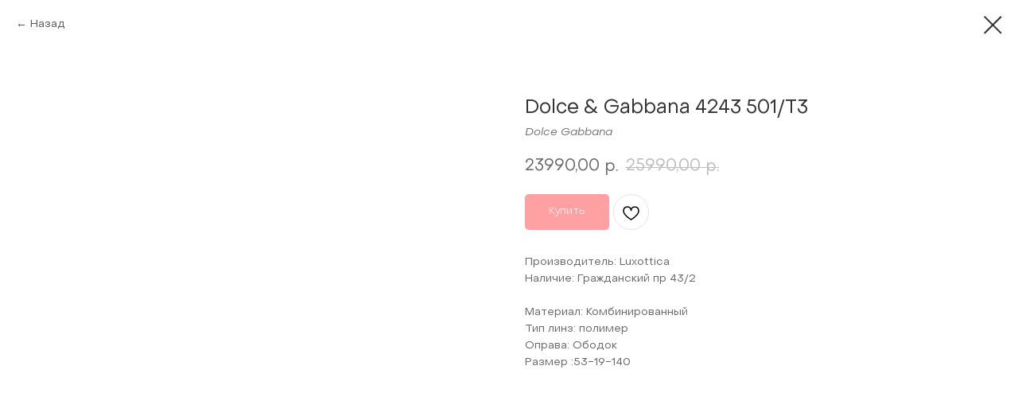

--- FILE ---
content_type: text/html; charset=UTF-8
request_url: https://studio-optics.ru/solnce/tproduct/326910192-906302558541-dolce-amp-gabbana-4243-501t3
body_size: 29635
content:
<!DOCTYPE html> <html lang="ru"> <head> <meta charset="utf-8" /> <meta http-equiv="Content-Type" content="text/html; charset=utf-8" /> <meta name="viewport" content="width=device-width, initial-scale=1.0" /> <!--metatextblock-->
<title>Dolce &amp; Gabbana 4243 501/T3 - Dolce Gabbana</title>
<meta name="description" content="">
<meta name="keywords" content="">
<meta property="og:title" content="Dolce &amp; Gabbana 4243 501/T3" />
<meta property="og:description" content="" />
<meta property="og:type" content="website" />
<meta property="og:url" content="https://studio-optics.ru/solnce/tproduct/326910192-906302558541-dolce-amp-gabbana-4243-501t3" />
<meta property="og:image" content="https://files.studio-optics.ru/product/i/m/img_0346.jpg" />
<link rel="canonical" href="https://studio-optics.ru/solnce/tproduct/326910192-906302558541-dolce-amp-gabbana-4243-501t3" />
<!--/metatextblock--> <meta name="format-detection" content="telephone=no" /> <meta http-equiv="x-dns-prefetch-control" content="on"> <link rel="dns-prefetch" href="https://ws.tildacdn.com"> <link rel="dns-prefetch" href="https://static.tildacdn.com"> <link rel="shortcut icon" href="https://static.tildacdn.com/tild6461-6630-4230-a461-356434306363/favicon_16.ico" type="image/x-icon" /> <link rel="apple-touch-icon" href="https://static.tildacdn.com/tild3135-3531-4332-b132-393865333832/152.png"> <link rel="apple-touch-icon" sizes="76x76" href="https://static.tildacdn.com/tild3135-3531-4332-b132-393865333832/152.png"> <link rel="apple-touch-icon" sizes="152x152" href="https://static.tildacdn.com/tild3135-3531-4332-b132-393865333832/152.png"> <link rel="apple-touch-startup-image" href="https://static.tildacdn.com/tild3135-3531-4332-b132-393865333832/152.png"> <meta name="msapplication-TileColor" content="#fc3c3c"> <meta name="msapplication-TileImage" content="https://static.tildacdn.com/tild6435-6130-4661-b136-353633636532/270.png"> <!-- Assets --> <script src="https://neo.tildacdn.com/js/tilda-fallback-1.0.min.js" async charset="utf-8"></script> <link rel="stylesheet" href="https://static.tildacdn.com/css/tilda-grid-3.0.min.css" type="text/css" media="all" onerror="this.loaderr='y';"/> <link rel="stylesheet" href="https://static.tildacdn.com/ws/project4205992/tilda-blocks-page20244323.min.css?t=1745570313" type="text/css" media="all" onerror="this.loaderr='y';" /> <link rel="preconnect" href="https://fonts.gstatic.com"> <link href="https://fonts.googleapis.com/css2?family=Roboto:wght@300;400;500;700&subset=latin,cyrillic" rel="stylesheet"> <link rel="stylesheet" href="https://static.tildacdn.com/css/tilda-animation-2.0.min.css" type="text/css" media="all" onerror="this.loaderr='y';" /> <link rel="stylesheet" href="https://static.tildacdn.com/css/tilda-popup-1.1.min.css" type="text/css" media="print" onload="this.media='all';" onerror="this.loaderr='y';" /> <noscript><link rel="stylesheet" href="https://static.tildacdn.com/css/tilda-popup-1.1.min.css" type="text/css" media="all" /></noscript> <link rel="stylesheet" href="https://static.tildacdn.com/css/tilda-slds-1.4.min.css" type="text/css" media="print" onload="this.media='all';" onerror="this.loaderr='y';" /> <noscript><link rel="stylesheet" href="https://static.tildacdn.com/css/tilda-slds-1.4.min.css" type="text/css" media="all" /></noscript> <link rel="stylesheet" href="https://static.tildacdn.com/css/tilda-catalog-1.1.min.css" type="text/css" media="print" onload="this.media='all';" onerror="this.loaderr='y';" /> <noscript><link rel="stylesheet" href="https://static.tildacdn.com/css/tilda-catalog-1.1.min.css" type="text/css" media="all" /></noscript> <link rel="stylesheet" href="https://static.tildacdn.com/css/tilda-forms-1.0.min.css" type="text/css" media="all" onerror="this.loaderr='y';" /> <link rel="stylesheet" href="https://static.tildacdn.com/css/tilda-menusub-1.0.min.css" type="text/css" media="print" onload="this.media='all';" onerror="this.loaderr='y';" /> <noscript><link rel="stylesheet" href="https://static.tildacdn.com/css/tilda-menusub-1.0.min.css" type="text/css" media="all" /></noscript> <link rel="stylesheet" href="https://static.tildacdn.com/css/tilda-wishlist-1.0.min.css" type="text/css" media="all" onerror="this.loaderr='y';" /> <link rel="stylesheet" href="https://static.tildacdn.com/css/tilda-cart-1.0.min.css" type="text/css" media="all" onerror="this.loaderr='y';" /> <link rel="stylesheet" href="https://static.tildacdn.com/css/tilda-delivery-1.0.min.css" type="text/css" media="print" onload="this.media='all';" onerror="this.loaderr='y';" /> <noscript><link rel="stylesheet" href="https://static.tildacdn.com/css/tilda-delivery-1.0.min.css" type="text/css" media="all" /></noscript> <link rel="stylesheet" href="https://static.tildacdn.com/css/tilda-zoom-2.0.min.css" type="text/css" media="print" onload="this.media='all';" onerror="this.loaderr='y';" /> <noscript><link rel="stylesheet" href="https://static.tildacdn.com/css/tilda-zoom-2.0.min.css" type="text/css" media="all" /></noscript> <script nomodule src="https://static.tildacdn.com/js/tilda-polyfill-1.0.min.js" charset="utf-8"></script> <script type="text/javascript">function t_onReady(func) {if(document.readyState!='loading') {func();} else {document.addEventListener('DOMContentLoaded',func);}}
function t_onFuncLoad(funcName,okFunc,time) {if(typeof window[funcName]==='function') {okFunc();} else {setTimeout(function() {t_onFuncLoad(funcName,okFunc,time);},(time||100));}}function t_throttle(fn,threshhold,scope) {return function() {fn.apply(scope||this,arguments);};}function t396_initialScale(t){t=document.getElementById("rec"+t);if(t){t=t.querySelector(".t396__artboard");if(t){var e,r=document.documentElement.clientWidth,a=[];if(i=t.getAttribute("data-artboard-screens"))for(var i=i.split(","),l=0;l<i.length;l++)a[l]=parseInt(i[l],10);else a=[320,480,640,960,1200];for(l=0;l<a.length;l++){var n=a[l];n<=r&&(e=n)}var o="edit"===window.allrecords.getAttribute("data-tilda-mode"),d="center"===t396_getFieldValue(t,"valign",e,a),c="grid"===t396_getFieldValue(t,"upscale",e,a),s=t396_getFieldValue(t,"height_vh",e,a),u=t396_getFieldValue(t,"height",e,a),g=!!window.opr&&!!window.opr.addons||!!window.opera||-1!==navigator.userAgent.indexOf(" OPR/");if(!o&&d&&!c&&!s&&u&&!g){for(var _=parseFloat((r/e).toFixed(3)),f=[t,t.querySelector(".t396__carrier"),t.querySelector(".t396__filter")],l=0;l<f.length;l++)f[l].style.height=Math.floor(parseInt(u,10)*_)+"px";t396_scaleInitial__getElementsToScale(t).forEach(function(t){t.style.zoom=_})}}}}function t396_scaleInitial__getElementsToScale(t){return t?Array.prototype.slice.call(t.children).filter(function(t){return t&&(t.classList.contains("t396__elem")||t.classList.contains("t396__group"))}):[]}function t396_getFieldValue(t,e,r,a){var i=a[a.length-1],l=r===i?t.getAttribute("data-artboard-"+e):t.getAttribute("data-artboard-"+e+"-res-"+r);if(!l)for(var n=0;n<a.length;n++){var o=a[n];if(!(o<=r)&&(l=o===i?t.getAttribute("data-artboard-"+e):t.getAttribute("data-artboard-"+e+"-res-"+o)))break}return l}</script> <script src="https://static.tildacdn.com/js/jquery-1.10.2.min.js" charset="utf-8" onerror="this.loaderr='y';"></script> <script src="https://static.tildacdn.com/js/tilda-scripts-3.0.min.js" charset="utf-8" defer onerror="this.loaderr='y';"></script> <script src="https://static.tildacdn.com/ws/project4205992/tilda-blocks-page20244323.min.js?t=1745570313" charset="utf-8" onerror="this.loaderr='y';"></script> <script src="https://static.tildacdn.com/js/tilda-lazyload-1.0.min.js" charset="utf-8" async onerror="this.loaderr='y';"></script> <script src="https://static.tildacdn.com/js/tilda-animation-2.0.min.js" charset="utf-8" async onerror="this.loaderr='y';"></script> <script src="https://static.tildacdn.com/js/tilda-zero-1.1.min.js" charset="utf-8" async onerror="this.loaderr='y';"></script> <script src="https://static.tildacdn.com/js/hammer.min.js" charset="utf-8" async onerror="this.loaderr='y';"></script> <script src="https://static.tildacdn.com/js/tilda-slds-1.4.min.js" charset="utf-8" async onerror="this.loaderr='y';"></script> <script src="https://static.tildacdn.com/js/tilda-products-1.0.min.js" charset="utf-8" async onerror="this.loaderr='y';"></script> <script src="https://static.tildacdn.com/js/tilda-catalog-1.1.min.js" charset="utf-8" async onerror="this.loaderr='y';"></script> <script src="https://static.tildacdn.com/js/tilda-submenublocks-1.0.min.js" charset="utf-8" async onerror="this.loaderr='y';"></script> <script src="https://static.tildacdn.com/js/tilda-forms-1.0.min.js" charset="utf-8" async onerror="this.loaderr='y';"></script> <script src="https://static.tildacdn.com/js/tilda-wishlist-1.0.min.js" charset="utf-8" async onerror="this.loaderr='y';"></script> <script src="https://static.tildacdn.com/js/tilda-widget-positions-1.0.min.js" charset="utf-8" async onerror="this.loaderr='y';"></script> <script src="https://static.tildacdn.com/js/tilda-menusub-1.0.min.js" charset="utf-8" async onerror="this.loaderr='y';"></script> <script src="https://static.tildacdn.com/js/tilda-cart-1.0.min.js" charset="utf-8" async onerror="this.loaderr='y';"></script> <script src="https://static.tildacdn.com/js/tilda-delivery-1.0.min.js" charset="utf-8" async onerror="this.loaderr='y';"></script> <script src="https://static.tildacdn.com/js/tilda-popup-1.0.min.js" charset="utf-8" async onerror="this.loaderr='y';"></script> <script src="https://static.tildacdn.com/js/tilda-animation-sbs-1.0.min.js" charset="utf-8" async onerror="this.loaderr='y';"></script> <script src="https://static.tildacdn.com/js/tilda-zoom-2.0.min.js" charset="utf-8" async onerror="this.loaderr='y';"></script> <script src="https://static.tildacdn.com/js/tilda-zero-scale-1.0.min.js" charset="utf-8" async onerror="this.loaderr='y';"></script> <script src="https://static.tildacdn.com/js/tilda-events-1.0.min.js" charset="utf-8" async onerror="this.loaderr='y';"></script> <!-- nominify begin --><meta name="yandex-verification" content="9fb4d1cfd4be9d91" /> <script>
  $(document).ready(function() {
    $("#allrecords").data("vk-price-list-id", "210491122");
  });
</script> <style>
.t-radio__wrapper-payment label:nth-child(2){
   position: absolute;
   z-index: -1;    
}
.t-radio__wrapper-payment label.hide-payment{
   position: relative;
   z-index: 1;    
}
</style> <script>
$( document ).ready(function() {
function checkDelivery(){
  let typeDeliv = $('input[name="tildadelivery-type"]:checked').val();
  if (typeDeliv == "Самовывоз"){
    $('.t-radio__wrapper-payment label:eq(1)').addClass('hide-payment');
  }else{
    $('.t-radio__wrapper-payment label:eq(1)').removeClass('hide-payment'); 
    $('.t-radio__wrapper-payment label:eq(0) input').prop('checked', true);
    $('.t-radio__wrapper-payment label:eq(0) input').change();
  };
};
$('.t706').on('click','input[name="tildadelivery-type"]',function(e){checkDelivery()});
$('.t706').on('focusout','.searchbox-input',function(e){checkDelivery()});
});
</script> <script>
  $(document).ready(function() {
    $("#allrecords").data("vk-price-list-id", "210491122");
  });
</script><!-- nominify end --><script type="text/javascript">window.dataLayer=window.dataLayer||[];</script> <script type="text/javascript">(function() {if((/bot|google|yandex|baidu|bing|msn|duckduckbot|teoma|slurp|crawler|spider|robot|crawling|facebook/i.test(navigator.userAgent))===false&&typeof(sessionStorage)!='undefined'&&sessionStorage.getItem('visited')!=='y'&&document.visibilityState){var style=document.createElement('style');style.type='text/css';style.innerHTML='@media screen and (min-width: 980px) {.t-records {opacity: 0;}.t-records_animated {-webkit-transition: opacity ease-in-out .2s;-moz-transition: opacity ease-in-out .2s;-o-transition: opacity ease-in-out .2s;transition: opacity ease-in-out .2s;}.t-records.t-records_visible {opacity: 1;}}';document.getElementsByTagName('head')[0].appendChild(style);function t_setvisRecs(){var alr=document.querySelectorAll('.t-records');Array.prototype.forEach.call(alr,function(el) {el.classList.add("t-records_animated");});setTimeout(function() {Array.prototype.forEach.call(alr,function(el) {el.classList.add("t-records_visible");});sessionStorage.setItem("visited","y");},400);}
document.addEventListener('DOMContentLoaded',t_setvisRecs);}})();</script></head> <body class="t-body" style="margin:0;"> <!--allrecords--> <div id="allrecords" class="t-records" data-product-page="y" data-hook="blocks-collection-content-node" data-tilda-project-id="4205992" data-tilda-page-id="20244323" data-tilda-page-alias="solnce" data-tilda-formskey="fd71e9288f9f3f68064257a0de33d1d6" data-tilda-lazy="yes" data-tilda-project-lang="RU" data-tilda-root-zone="com" data-tilda-project-headcode="yes">
<div id="rec380950956" class="r t-rec" style="" data-animationappear="off" data-record-type="1002"> <script>t_onReady(function() {setTimeout(function() {t_onFuncLoad('twishlist__init',function() {twishlist__init('380950956');});},500);var rec=document.querySelector('#rec380950956');if(!rec) return;var userAgent=navigator.userAgent.toLowerCase();var isAndroid=userAgent.indexOf('android')!==-1;var body=document.body;if(!body) return;var isScrollablefFix=body.classList.contains('t-body_scrollable-fix-for-android');if(isAndroid&&!isScrollablefFix) {body.classList.add('t-body_scrollable-fix-for-android');document.head.insertAdjacentHTML('beforeend','<style>@media screen and (max-width: 560px) {\n.t-body_scrollable-fix-for-android {\noverflow: visible !important;\n}\n}\n</style>');console.log('Android css fix was inited');};if(userAgent.indexOf('instagram')!==-1&&userAgent.indexOf('iphone')!==-1) {body.style.position='relative';}
var wishlistWindow=rec.querySelector('.t1002__wishlistwin');var currentMode=document.querySelector('.t-records').getAttribute('data-tilda-mode');if(wishlistWindow&&currentMode!=='edit'&&currentMode!=='preview') {wishlistWindow.addEventListener('scroll',t_throttle(function() {if(window.lazy==='y'||document.querySelector('#allrecords').getAttribute('data-tilda-lazy')==='yes') {t_onFuncLoad('t_lazyload_update',function() {t_lazyload_update();});}},500));}});</script> <div class="t1002" data-wishlist-hook="#showfavorites" data-wishlistbtn-pos="picture" data-project-currency="р." data-project-currency-side="r" data-project-currency-sep="," data-project-currency-code="RUB"> <div class="t1002__wishlisticon" style=""> <div class="t1002__wishlisticon-wrapper"> <div class="t1002__wishlisticon-imgwrap"> <svg role="img" width="41" height="35" viewBox="0 0 41 35" fill="none" xmlns="http://www.w3.org/2000/svg" class="t1002__wishlisticon-img"> <path d="M39.9516 11.9535C39.9516 22.5416 20.4993 33.8088 20.4993 33.8088C20.4993 33.8088 1.04688 22.5416 1.04688 11.9535C1.04688 -2.42254 20.4993 -2.2284 20.4993 10.4239C20.4993 -2.2284 39.9516 -2.03914 39.9516 11.9535Z" stroke-width="1.5" stroke-linejoin="round"/> </svg> </div> <div class="t1002__wishlisticon-counter js-wishlisticon-counter"></div> </div> </div> <div class="t1002__wishlistwin" style="display:none"> <div class="t1002__wishlistwin-content"> <div class="t1002__close t1002__wishlistwin-close"> <button type="button" class="t1002__close-button t1002__wishlistwin-close-wrapper" aria-label="Закрыть вишлист"> <svg role="presentation" class="t1002__wishlistwin-close-icon" width="23px" height="23px" viewBox="0 0 23 23" version="1.1" xmlns="http://www.w3.org/2000/svg" xmlns:xlink="http://www.w3.org/1999/xlink"> <g stroke="none" stroke-width="1" fill="#000" fill-rule="evenodd"> <rect transform="translate(11.313708, 11.313708) rotate(-45.000000) translate(-11.313708, -11.313708) " x="10.3137085" y="-3.6862915" width="2" height="30"></rect> <rect transform="translate(11.313708, 11.313708) rotate(-315.000000) translate(-11.313708, -11.313708) " x="10.3137085" y="-3.6862915" width="2" height="30"></rect> </g> </svg> </button> </div> <div class="t1002__wishlistwin-top"> <div class="t1002__wishlistwin-heading t-name t-name_xl"></div> </div> <div class="t1002__wishlistwin-products"></div> </div> </div> </div> <style>.t1002__addBtn:not(.t-popup .t1002__addBtn):not(.t-store__product-snippet .t1002__addBtn){}.t1002__addBtn{border-radius:30px;}.t1002__addBtn svg path{}</style> <style>@media (hover:hover),(min-width:0\0) {#rec380950956 .t-submit:hover {box-shadow:0px 0px 20px 0px rgba(0,0,0,0.6) !important;}#rec380950956 .t-submit:focus-visible {box-shadow:0px 0px 20px 0px rgba(0,0,0,0.6) !important;}}</style> </div>

<!-- PRODUCT START -->

                
                        
                    
        
        

<div id="rec326910192" class="r t-rec" style="background-color:#ffffff;" data-bg-color="#ffffff">
    <div class="t-store t-store__prod-snippet__container">

        
                <div class="t-store__prod-popup__close-txt-wr" style="position:absolute;">
            <a href="https://studio-optics.ru/solnce" class="js-store-close-text t-store__prod-popup__close-txt t-descr t-descr_xxs" style="color:#333333;">
                Назад
            </a>
        </div>
        
        <a href="https://studio-optics.ru/solnce" class="t-popup__close" style="position:absolute; background-color:#ffffff">
            <div class="t-popup__close-wrapper">
                <svg class="t-popup__close-icon t-popup__close-icon_arrow" width="26px" height="26px" viewBox="0 0 26 26" version="1.1" xmlns="http://www.w3.org/2000/svg" xmlns:xlink="http://www.w3.org/1999/xlink"><path d="M10.4142136,5 L11.8284271,6.41421356 L5.829,12.414 L23.4142136,12.4142136 L23.4142136,14.4142136 L5.829,14.414 L11.8284271,20.4142136 L10.4142136,21.8284271 L2,13.4142136 L10.4142136,5 Z" fill="#333333"></path></svg>
                <svg class="t-popup__close-icon t-popup__close-icon_cross" width="23px" height="23px" viewBox="0 0 23 23" version="1.1" xmlns="http://www.w3.org/2000/svg" xmlns:xlink="http://www.w3.org/1999/xlink"><g stroke="none" stroke-width="1" fill="#333333" fill-rule="evenodd"><rect transform="translate(11.313708, 11.313708) rotate(-45.000000) translate(-11.313708, -11.313708) " x="10.3137085" y="-3.6862915" width="2" height="30"></rect><rect transform="translate(11.313708, 11.313708) rotate(-315.000000) translate(-11.313708, -11.313708) " x="10.3137085" y="-3.6862915" width="2" height="30"></rect></g></svg>
            </div>
        </a>
        
        <div class="js-store-product js-product t-store__product-snippet" data-product-lid="906302558541" data-product-uid="906302558541" itemscope itemtype="http://schema.org/Product">
            <meta itemprop="productID" content="906302558541" />

            <div class="t-container">
                <div>
                    <meta itemprop="image" content="https://files.studio-optics.ru/product/i/m/img_0346.jpg" />
                    <div class="t-store__prod-popup__slider js-store-prod-slider t-store__prod-popup__col-left t-col t-col_6">
                        <div class="js-product-img" style="width:100%;padding-bottom:75%;background-size:cover;opacity:0;">
                        </div>
                    </div>
                    <div class="t-store__prod-popup__info t-align_left t-store__prod-popup__col-right t-col t-col_6">

                        <div class="t-store__prod-popup__title-wrapper">
                            <h1 class="js-store-prod-name js-product-name t-store__prod-popup__name t-name t-name_xl" itemprop="name" style="color:#333333;font-size:24px;font-weight:400;font-family:ObjectSans;">Dolce &amp; Gabbana 4243 501/T3</h1>
                            <div class="t-store__prod-popup__brand t-descr t-descr_xxs" itemprop="brand" itemscope itemtype="https://schema.org/Brand">
                                <span itemprop="name" class="js-product-brand">Dolce Gabbana</span>                            </div>
                            <div class="t-store__prod-popup__sku t-descr t-descr_xxs">
                                <span class="js-store-prod-sku js-product-sku" translate="no" >
                                    
                                </span>
                            </div>
                        </div>

                                                                        <div itemprop="offers" itemscope itemtype="http://schema.org/Offer" style="display:none;">
                            <meta itemprop="serialNumber" content="906302558541" />
                                                        <meta itemprop="price" content="23990.00" />
                            <meta itemprop="priceCurrency" content="RUB" />
                                                        <link itemprop="availability" href="http://schema.org/InStock">
                                                    </div>
                        
                                                
                        <div class="js-store-price-wrapper t-store__prod-popup__price-wrapper">
                            <div class="js-store-prod-price t-store__prod-popup__price t-store__prod-popup__price-item t-name t-name_md" style="color:#6b6b6b;font-weight:400;">
                                                                <div class="js-product-price js-store-prod-price-val t-store__prod-popup__price-value" data-product-price-def="23990.0000" data-product-price-def-str="23990,00">23990,00</div><div class="t-store__prod-popup__price-currency" translate="no">р.</div>
                                                            </div>
                            <div class="js-store-prod-price-old t-store__prod-popup__price_old t-store__prod-popup__price-item t-name t-name_md" style="font-weight:400;">
                                                                <div class="js-store-prod-price-old-val t-store__prod-popup__price-value">25990,00</div><div class="t-store__prod-popup__price-currency" translate="no">р.</div>
                                                            </div>
                        </div>

                        <div class="js-product-controls-wrapper">
                        </div>

                        <div class="t-store__prod-popup__links-wrapper">
                                                    </div>

                                                <div class="t-store__prod-popup__btn-wrapper"   tt="Купить">
                                                        <a href="#order" class="t-store__prod-popup__btn t-store__prod-popup__btn_disabled t-btn t-btn_sm" style="color:#ffffff;background-color:#ff4147;border-radius:5px;-moz-border-radius:5px;-webkit-border-radius:5px;font-family:ObjectSans;font-weight:400;">
                                <table style="width:100%; height:100%;">
                                    <tbody>
                                        <tr>
                                            <td class="js-store-prod-popup-buy-btn-txt">Купить</td>
                                        </tr>
                                    </tbody>
                                </table>
                            </a>
                                                    </div>
                        
                        <div class="js-store-prod-text t-store__prod-popup__text t-descr t-descr_xxs" style="color:#6b6b6b;font-weight:400;font-family:ObjectSans;">
                                                    <div class="js-store-prod-all-text" itemprop="description">
                                Производитель: Luxottica<br />Наличие: Гражданский пр 43/2<br /><br />Материал: Комбинированный <br />Тип линз: полимер<br />Оправа: Ободок<br />Размер :53-19-140                            </div>
                                                                            <div class="js-store-prod-all-charcs">
                                                                                                                                                                        </div>
                                                </div>

                    </div>
                </div>

                            </div>
        </div>
                <div class="t-store__relevants__container">
            <div class="t-container">
                <div class="t-col">
                    <div class="t-store__relevants__title t-uptitle t-uptitle_xxl" style="color:#333333;font-size:24px;font-weight:400;font-family:ObjectSans;"></div>
                    <div class="t-store__relevants-grid-cont js-store-relevants-grid-cont js-store-grid-cont t-store__valign-buttons t-store__grid-cont_mobile-one-row"></div>
                </div>
            </div>
        </div>
                <div class="js-store-error-msg t-store__error-msg-cont"></div>
        <div itemscope itemtype="http://schema.org/ImageGallery" style="display:none;">
                                                                                                                                    </div>

    </div>

                        
                        
    
    <style>
        /* body bg color */
        
        .t-body {
            background-color:#ffffff;
        }
        

        /* body bg color end */
        /* Slider stiles */
        .t-slds__bullet_active .t-slds__bullet_body {
            background-color: #222 !important;
        }

        .t-slds__bullet:hover .t-slds__bullet_body {
            background-color: #222 !important;
        }
        /* Slider stiles end */
    </style>
    

            
        
    <style>
        

        

        
    </style>
    
    
        
    <style>
        
    </style>
    
    
        
    <style>
        
    </style>
    
    
        
        <style>
    
                                    
        </style>
    
    
    <div class="js-store-tpl-slider-arrows" style="display: none;">
                


<div class="t-slds__arrow_wrapper t-slds__arrow_wrapper-left" data-slide-direction="left">
  <div class="t-slds__arrow t-slds__arrow-left t-slds__arrow-withbg" style="width: 30px; height: 30px;background-color: rgba(255,255,255,1);">
    <div class="t-slds__arrow_body t-slds__arrow_body-left" style="width: 7px;">
      <svg style="display: block" viewBox="0 0 7.3 13" xmlns="http://www.w3.org/2000/svg" xmlns:xlink="http://www.w3.org/1999/xlink">
                <desc>Left</desc>
        <polyline
        fill="none"
        stroke="#333333"
        stroke-linejoin="butt"
        stroke-linecap="butt"
        stroke-width="1"
        points="0.5,0.5 6.5,6.5 0.5,12.5"
        />
      </svg>
    </div>
  </div>
</div>
<div class="t-slds__arrow_wrapper t-slds__arrow_wrapper-right" data-slide-direction="right">
  <div class="t-slds__arrow t-slds__arrow-right t-slds__arrow-withbg" style="width: 30px; height: 30px;background-color: rgba(255,255,255,1);">
    <div class="t-slds__arrow_body t-slds__arrow_body-right" style="width: 7px;">
      <svg style="display: block" viewBox="0 0 7.3 13" xmlns="http://www.w3.org/2000/svg" xmlns:xlink="http://www.w3.org/1999/xlink">
        <desc>Right</desc>
        <polyline
        fill="none"
        stroke="#333333"
        stroke-linejoin="butt"
        stroke-linecap="butt"
        stroke-width="1"
        points="0.5,0.5 6.5,6.5 0.5,12.5"
        />
      </svg>
    </div>
  </div>
</div>    </div>

    
    <script>
        t_onReady(function() {
            var tildacopyEl = document.getElementById('tildacopy');
            if (tildacopyEl) tildacopyEl.style.display = 'none';

            var recid = '326910192';
            var options = {};
            var product = {"uid":906302558541,"rootpartid":5649409,"title":"Dolce &amp; Gabbana 4243 501\/T3","brand":"Dolce Gabbana","text":"Производитель: Luxottica<br \/>Наличие: Гражданский пр 43\/2<br \/><br \/>Материал: Комбинированный <br \/>Тип линз: полимер<br \/>Оправа: Ободок<br \/>Размер :53-19-140","price":"23990.0000","priceold":"25990","gallery":[{"img":"https:\/\/files.studio-optics.ru\/product\/i\/m\/img_0346.jpg"},{"img":"https:\/\/static.tildacdn.com\/tild6262-6265-4666-a166-353266623631\/img_0347.jpg"},{"img":"https:\/\/static.tildacdn.com\/tild3833-3930-4337-a162-626161323635\/img_0348.jpg"},{"img":"https:\/\/static.tildacdn.com\/tild3134-6534-4139-b930-663466316139\/41145_detail_4.jpg"}],"sort":2120200,"quantity":"1","portion":0,"newsort":0,"json_chars":"null","externalid":"PdxBrBhFZUJRbtDafZzN","pack_label":"lwh","pack_x":0,"pack_y":0,"pack_z":0,"pack_m":0,"serverid":"master","servertime":"1715543854.2197","parentuid":"","editions":[{"uid":906302558541,"price":"23 990.00","priceold":"25 990.00","sku":"","quantity":"1","img":"https:\/\/files.studio-optics.ru\/product\/i\/m\/img_0346.jpg"}],"characteristics":[],"properties":[],"partuids":[898985857501,703487147931],"url":"https:\/\/studio-optics.ru\/solnce\/tproduct\/326910192-906302558541-dolce-amp-gabbana-4243-501t3"};

            // draw slider or show image for SEO
            if (window.isSearchBot) {
                var imgEl = document.querySelector('.js-product-img');
                if (imgEl) imgEl.style.opacity = '1';
            } else {
                
                var prodcard_optsObj = {
    hasWrap: false,
    txtPad: '',
    bgColor: '',
    borderRadius: '',
    shadowSize: '0px',
    shadowOpacity: '',
    shadowSizeHover: '',
    shadowOpacityHover: '',
    shadowShiftyHover: '',
    btnTitle1: '',
    btnLink1: 'popup',
    btnTitle2: '',
    btnLink2: 'popup',
    showOpts: false};

var price_optsObj = {
    color: '#6b6b6b',
    colorOld: '',
    fontSize: '16px',
    fontWeight: '400'
};

var popup_optsObj = {
    columns: '6',
    columns2: '6',
    isVertical: '',
    align: 'left',
    btnTitle: 'Купить',
    closeText: 'Назад',
    iconColor: '#333333',
    containerBgColor: '#ffffff',
    overlayBgColorRgba: 'rgba(255,255,255,1)',
    popupStat: '',
    popupContainer: '',
    fixedButton: false,
    mobileGalleryStyle: ''
};

var slider_optsObj = {
    anim_speed: '',
    arrowColor: '#333333',
    videoPlayerIconColor: '',
    cycle: '',
    controls: 'arrowsthumbs',
    bgcolor: '#ffffff'
};

var slider_dotsOptsObj = {
    size: '',
    bgcolor: '',
    bordersize: '',
    bgcoloractive: ''
};

var slider_slidesOptsObj = {
    zoomable: true,
    bgsize: 'contain',
    ratio: '0.56'
};

var typography_optsObj = {
    descrColor: '#6b6b6b',
    titleColor: '#333333'
};

var default_sortObj = {
    in_stock: true};

var btn1_style = 'font-weight:400;font-family:ObjectSans;border-radius:5px;-moz-border-radius:5px;-webkit-border-radius:5px;color:#ffffff;background-color:#ff4147;';
var btn2_style = 'font-weight:400;font-family:ObjectSans;border-radius:5px;-moz-border-radius:5px;-webkit-border-radius:5px;color:#000000;border:1px solid #000000;';

var options_catalog = {
    btn1_style: btn1_style,
    btn2_style: btn2_style,
    storepart: '898985857501',
    prodCard: prodcard_optsObj,
    popup_opts: popup_optsObj,
    defaultSort: default_sortObj,
    slider_opts: slider_optsObj,
    slider_dotsOpts: slider_dotsOptsObj,
    slider_slidesOpts: slider_slidesOptsObj,
    typo: typography_optsObj,
    price: price_optsObj,
    blocksInRow: '4',
    imageHover: true,
    imageHeight: '400px',
    imageRatioClass: 't-store__card__imgwrapper_16-9',
    align: 'center',
    vindent: '',
    isHorizOnMob:false,
    itemsAnim: 'fadeinup',
    hasOriginalAspectRatio: true,
    markColor: '#ffffff',
    markBgColor: '#ff4a4a',
    currencySide: 'r',
    currencyTxt: 'р.',
    currencySeparator: ',',
    currencyDecimal: '',
    btnSize: '',
    verticalAlignButtons: false,
    hideFilters: false,
    titleRelevants: '',
    showRelevants: '898985857501',
    relevants_slider: false,
    relevants_quantity: '4',
    isFlexCols: true,
    isPublishedPage: true,
    previewmode: true,
    colClass: 't-col t-col_3',
    ratio: '16_9',
    sliderthumbsside: '',
    showStoreBtnQuantity: '',
    tabs: '',
    galleryStyle: '',
    title_typo: '',
    descr_typo: '',
    price_typo: '',
    price_old_typo: '',
    menu_typo: '',
    options_typo: '',
    sku_typo: '',
    characteristics_typo: '',
    button_styles: '',
    button2_styles: '',
    buttonicon: '',
    buttoniconhover: '',
};                
                // emulate, get options_catalog from file store_catalog_fields
                options = options_catalog;
                options.typo.title = "color:#333333;font-size:24px;font-weight:400;font-family:ObjectSans;" || '';
                options.typo.descr = "color:#6b6b6b;font-weight:400;font-family:ObjectSans;" || '';

                try {
                    if (options.showRelevants) {
                        var itemsCount = '4';
                        var relevantsMethod;
                        switch (options.showRelevants) {
                            case 'cc':
                                relevantsMethod = 'current_category';
                                break;
                            case 'all':
                                relevantsMethod = 'all_categories';
                                break;
                            default:
                                relevantsMethod = 'category_' + options.showRelevants;
                                break;
                        }

                        t_onFuncLoad('t_store_loadProducts', function() {
                            t_store_loadProducts(
                                'relevants',
                                recid,
                                options,
                                false,
                                {
                                    currentProductUid: '906302558541',
                                    relevantsQuantity: itemsCount,
                                    relevantsMethod: relevantsMethod,
                                    relevantsSort: 'random'
                                }
                            );
                        });
                    }
                } catch (e) {
                    console.log('Error in relevants: ' + e);
                }
            }

            
                            options.popup_opts.btnTitle = 'Купить';
                        

            window.tStoreOptionsList = [{"title":"Цвет","params":{"view":"select","hasColor":true,"linkImage":false},"values":[{"id":37297202,"value":"#faf7fa"},{"id":30369842,"color":"#41424a","value":"00060 02D"},{"id":30369838,"color":"#635f5f","value":"00060 09A"},{"id":38446230,"color":"#8a8585","value":"0040 С4\/1"},{"id":38446234,"color":"#c4bebe","value":"0040 С4\/2"},{"id":27425754,"color":"#706996","value":"0071 14C"},{"id":27425750,"color":"#f088c3","value":"0071 14Z"},{"id":38446174,"color":"#5c5b5b","value":"0076 C2"},{"id":38446178,"color":"#4f4c4c","value":"0076 С4\/1"},{"id":38446182,"color":"#948e8e","value":"0076 С4\/2"},{"id":38446138,"color":"#5e5b5b","value":"0081 С2"},{"id":38446142,"color":"#948f8f","value":"0081 С4\/1"},{"id":38446262,"color":"#bfbbbb","value":"0081 С4\/2"},{"id":38446022,"color":"#575050","value":"0084 C4\/2"},{"id":38446218,"color":"#a69f9f","value":"0084 С4\/1"},{"id":38446026,"color":"#121111","value":"0084 С5"},{"id":36155978,"color":"#ebebeb","value":"01252 C3"},{"id":36155982,"color":"#a8a5a5","value":"01252 C5"},{"id":36530342,"color":"#594539","value":"033 C1-P185"},{"id":36530346,"color":"#4260a1","value":"033 C5-117"},{"id":42123602,"color":"#333131","value":"05\/G 003"},{"id":42123612,"color":"#faf687","value":"05\/G J5J"},{"id":40577942,"color":"#f0f065","value":"06 \/G 807"},{"id":40577932,"color":"#171515","value":"06\/G 003"},{"id":37381986,"color":"#121010","value":"07 0302"},{"id":37381990,"color":"#807979","value":"07 0568"},{"id":34156442,"color":"#5c3119","value":"071 0700"},{"id":34156438,"color":"#1a1717","value":"071 OZ50"},{"id":46303882,"color":"#754c31","value":"0863X"},{"id":26933670,"color":"#0d0b0b","value":"10076 001"},{"id":26933674,"color":"#4a2f1a","value":"10076 003"},{"id":26937518,"color":"#d96e2b","value":"10078-1"},{"id":26937522,"color":"#c6f280","value":"10078-2"},{"id":27408114,"color":"#4f0d0d","value":"101 С1"},{"id":27408118,"color":"#211e1e","value":"101 С2"},{"id":27564762,"color":"#75492d","value":"101 С3"},{"id":36156022,"color":"#997151","value":"1040 C2"},{"id":36156026,"color":"#8597b8","value":"1040 C3"},{"id":37488126,"color":"#91552d","value":"1071\/S 14686"},{"id":37488130,"color":"#8797ad","value":"1071\/S 80S08"},{"id":38284770,"color":"#140f0f","value":"107162 C1"},{"id":38284774,"color":"#c4c0c0","value":"107162 C4"},{"id":33702886,"color":"#0f0c0c","value":"11009 С1"},{"id":33702890,"color":"#c29c7c","value":"11009 С2"},{"id":33705262,"color":"#080606","value":"11010 C1"},{"id":33705266,"color":"#10521e","value":"11010 C3"},{"id":40420722,"color":"#383434","value":"11022 С1"},{"id":40420732,"color":"#57371a","value":"11022 С3"},{"id":39278982,"color":"#211e1e","value":"11032 С1"},{"id":39278992,"color":"#e0ddc5","value":"11032 С3"},{"id":39278802,"color":"#9c9696","value":"11033 С2"},{"id":39278812,"color":"#5c5757","value":"11033 С4"},{"id":39278232,"color":"#0f0b0b","value":"11035 C1"},{"id":39278242,"color":"#736e6e","value":"11035 C2"},{"id":39988912,"color":"#0a0808","value":"11036 С1"},{"id":39988922,"color":"#b5aaaa","value":"11036 С2"},{"id":39988932,"color":"#f2f0b8","value":"11036 С4"},{"id":39988942,"color":"#524c4c","value":"11036 С5"},{"id":40070782,"color":"#a80000","value":"11051 C1"},{"id":40070792,"color":"#803636","value":"11051 C2"},{"id":32951466,"color":"#a8a3a3","value":"1150 1031"},{"id":32951470,"color":"#1a1919","value":"1150 6031"},{"id":32919450,"color":"#4a1a0a","value":"1152 5031"},{"id":32919454,"color":"#4d4848","value":"1152 6531"},{"id":36333570,"color":"#0f0c0c","value":"1169 C9-476-10"},{"id":36333574,"color":"#857d7d","value":"1169 R175-476-362"},{"id":25805322,"color":"#b58b79","value":"1179 C604"},{"id":25805158,"color":"#1c1717","value":"1180 С027"},{"id":25805162,"color":"#2a2f40","value":"1180 С553"},{"id":25805166,"color":"#d6a995","value":"1180 С604"},{"id":34179158,"color":"#a17f4d","value":"1182 C604"},{"id":34179162,"color":"#141010","value":"1182 C631"},{"id":34178750,"color":"#211919","value":"1187 С345"},{"id":34178754,"color":"#c29e86","value":"1187 С604"},{"id":28708418,"color":"#383535","value":"12001 01"},{"id":28708422,"color":"#779a9c","value":"12001 03"},{"id":25815466,"color":"#20234d","value":"1209 С166"},{"id":25815470,"color":"#120c0c","value":"1209 С189"},{"id":25815582,"color":"#c49b85","value":"1210 C051"},{"id":36572606,"color":"#5c381b","value":"1218 C001"},{"id":36773634,"color":"#6b4965","value":"1218 С002"},{"id":36773638,"color":"#52514f","value":"1218 С006"},{"id":36774806,"color":"#693f2e","value":"1220 C001"},{"id":36694550,"color":"#4a4343","value":"1220 C061"},{"id":36773742,"color":"#524f4d","value":"1221 C554"},{"id":36694578,"color":"#4d2e19","value":"1221 C596"},{"id":36694454,"color":"#472a17","value":"1222 C001"},{"id":36754590,"color":"#696d91","value":"1222 C003"},{"id":36694458,"color":"#783108","value":"1222 C112"},{"id":38966038,"color":"#e0dcdc","value":"1223 C001"},{"id":38966042,"color":"#453029","value":"1223 C006"},{"id":36694682,"color":"#5c5369","value":"1224 C006"},{"id":36774826,"color":"#544666","value":"1224 C189"},{"id":36572438,"color":"#7a7474","value":"1225 C006"},{"id":36773670,"color":"#5e445d","value":"1225 С001"},{"id":36773674,"color":"#613017","value":"1225 С112"},{"id":36694502,"color":"#5c331b","value":"1226 C002"},{"id":36694506,"color":"#605c6b","value":"1226 C003"},{"id":38946650,"color":"#fcf4f4","value":"1227 C001"},{"id":38946654,"color":"#0f0e0e","value":"1227 C006"},{"id":38946658,"color":"#5e2a07","value":"1227 C012"},{"id":38966378,"color":"#544c42","value":"1229 C001"},{"id":38966382,"color":"#383634","value":"1229 C006"},{"id":36773594,"color":"#5f4c6b","value":"1230 C001"},{"id":36773598,"color":"#6e3e2b","value":"1230 C002"},{"id":36572742,"color":"#575252","value":"1230 C006"},{"id":36754322,"color":"#784a2f","value":"1233 C503"},{"id":36549594,"color":"#784f71","value":"1233 C604"},{"id":36551326,"color":"#66472b","value":"1237 C001"},{"id":36754582,"color":"#7e7d85","value":"1237 C003"},{"id":36551330,"color":"#665c5c","value":"1237 C004"},{"id":39015970,"color":"#404040","value":"1240 C015"},{"id":39015974,"color":"#3f404f","value":"1240 C414"},{"id":34178862,"color":"#0a0909","value":"1247 C001"},{"id":34178866,"color":"#5c5555","value":"1247 C503"},{"id":39015882,"color":"#664027","value":"1248 C005"},{"id":39015886,"color":"#575151","value":"1248 C333"},{"id":36549862,"color":"#423d3d","value":"1251 C005"},{"id":36754330,"color":"#393e7a","value":"1251 C340"},{"id":36549866,"color":"#66503b","value":"1251 C344"},{"id":34178922,"color":"#524b4b","value":"1254 C503"},{"id":34178926,"color":"#b38a76","value":"1254 C922"},{"id":34199718,"color":"#d4983e","value":"1256 C002"},{"id":38981866,"color":"#474343","value":"1256 C005"},{"id":34199722,"color":"#474343","value":"1256 C015"},{"id":38981870,"color":"#754930","value":"1256 C344"},{"id":37882110,"color":"#666262","value":"1257 C013"},{"id":37882114,"color":"#4d2005","value":"1257 C015"},{"id":37882118,"color":"#573d2b","value":"1257 C019"},{"id":37881962,"color":"#75604f","value":"1259 C013"},{"id":37881966,"color":"#858080","value":"1259 C041"},{"id":37881970,"color":"#454343","value":"1259 C043"},{"id":34239214,"color":"#ba8350","value":"1260 C002"},{"id":34239218,"color":"#756969","value":"1260 C003"},{"id":34199686,"color":"#c79b77","value":"1261 C002"},{"id":34199690,"color":"#7d7474","value":"1261 C004"},{"id":37844098,"color":"#8c5619","value":"1262 002"},{"id":37882158,"color":"#c2bebe","value":"1267 005"},{"id":37882162,"color":"#827d7d","value":"1267 414"},{"id":37882154,"color":"#f5e98e","value":"1267 C001"},{"id":37882166,"color":"#5c5757","value":"1267 C004"},{"id":37765950,"color":"#ebc284","value":"1269 C090"},{"id":37765954,"color":"#dbd7d7","value":"1269 C101"},{"id":37765958,"color":"#391b85","value":"1269 C163"},{"id":37765962,"color":"#21612c","value":"1269 C275"},{"id":27565766,"color":"#000003","value":"127 06"},{"id":27565770,"color":"#373a82","value":"127 09"},{"id":27565774,"color":"#c40a42","value":"127 12"},{"id":37844370,"color":"#454141","value":"1270 004"},{"id":34239110,"color":"#6e6763","value":"1273 C015"},{"id":39042590,"value":"1273 C016"},{"id":39042594,"value":"1273 C041"},{"id":34239114,"color":"#2b2828","value":"1275 C043"},{"id":34239074,"color":"#f5e68e","value":"1278 C001"},{"id":34239078,"color":"#bd9157","value":"1278 C002"},{"id":36678062,"color":"#574738","value":"1279 C041"},{"id":36678066,"color":"#2b2828","value":"1279 C043"},{"id":36678070,"color":"#57524d","value":"1279 C414"},{"id":34199734,"color":"#dba172","value":"1283 002"},{"id":34199738,"color":"#4a4242","value":"1283 015"},{"id":34179222,"color":"#53914e","value":"1287 C3"},{"id":34179226,"color":"#a3814e","value":"1287 C4"},{"id":34180938,"color":"#85b07d","value":"1288 C3"},{"id":34180942,"color":"#e6c09c","value":"1288 C4"},{"id":34181446,"color":"#1a1717","value":"1290 C1"},{"id":34181450,"color":"#dbbb90","value":"1290 C2"},{"id":34178970,"color":"#0f0b0b","value":"1295 C1"},{"id":34178974,"color":"#b88c69","value":"1295 C2"},{"id":34178826,"color":"#948c8c","value":"1296 C003"},{"id":34178830,"color":"#dbbb8a","value":"1296 C4"},{"id":34179130,"color":"#d6b895","value":"1297 C2"},{"id":34179134,"color":"#2b2525","value":"1297 C3"},{"id":34178698,"color":"#d6cece","value":"1301 C1"},{"id":34178702,"color":"#872020","value":"1301 C3"},{"id":40415472,"color":"#8a6d37","value":"13024 С1"},{"id":40415482,"color":"#403b3b","value":"13024 С2"},{"id":40511942,"color":"#fafac5","value":"13029 С1"},{"id":39961362,"color":"#878282","value":"13029 С3"},{"id":34181474,"color":"#140b0b","value":"1303 C1"},{"id":34181478,"color":"#c9c3c9","value":"1303 C3"},{"id":40511632,"color":"#999e9b","value":"13034 С2"},{"id":40511642,"color":"#f3faa5","value":"13034 С3"},{"id":34198170,"color":"#dbcdb2","value":"1304 C2"},{"id":34198174,"color":"#b8a0b2","value":"1304 C3"},{"id":34198178,"color":"#5f9e5f","value":"1304 C4"},{"id":32989045,"color":"#f5e7ba","value":"1305 2021"},{"id":32989049,"color":"#adadad","value":"1305 6521"},{"id":36677842,"color":"#4f3e31","value":"1311 C013"},{"id":36677846,"color":"#3d3b3b","value":"1311 C092"},{"id":32952430,"color":"#0f0c0c","value":"1312 6021"},{"id":32952434,"color":"#34305c","value":"1312 9021"},{"id":32919322,"color":"#d6d6af","value":"1313 2031"},{"id":32919326,"color":"#786f6f","value":"1313 6531"},{"id":37882450,"color":"#858080","value":"1313 C041"},{"id":37882454,"color":"#635959","value":"1313 C414"},{"id":32892906,"color":"#faeda5","value":"1314 2021"},{"id":32892910,"color":"#2b2d52","value":"1314 9021"},{"id":37843874,"color":"#523115","value":"1315 C013"},{"id":37843878,"color":"#4d4848","value":"1315 C092"},{"id":37844318,"color":"#c4c0c0","value":"1316 C101"},{"id":37844322,"color":"#827b7b","value":"1316 C187"},{"id":36677922,"color":"#615e5e","value":"1317 C003"},{"id":36677926,"color":"#452d20","value":"1317 C015"},{"id":37843454,"color":"#f2d77e","value":"1319 C020"},{"id":37843458,"color":"#9e9898","value":"1319 C101"},{"id":36637494,"color":"#bdb6b6","value":"1321 C101"},{"id":36637498,"color":"#593c24","value":"1321 C187"},{"id":36599454,"color":"#242222","value":"1323 C084"},{"id":36599458,"color":"#663d2d","value":"1323 C087"},{"id":36638674,"color":"#ebe8e8","value":"1324 C101"},{"id":36638678,"color":"#5c3e2a","value":"1324 C187"},{"id":36599562,"color":"#242020","value":"1327 C020"},{"id":36599566,"color":"#6e482f","value":"1327 C021"},{"id":37882070,"color":"#473b34","value":"1329 C088"},{"id":37882074,"color":"#704c37","value":"1329 C187"},{"id":37843558,"color":"#d5d5e0","value":"1330 C001"},{"id":37843562,"color":"#e39ac6","value":"1330 C002"},{"id":37843566,"color":"#9090b0","value":"1330 C005"},{"id":36599942,"color":"#1a1616","value":"1331 C005"},{"id":36599946,"color":"#bfb8b8","value":"1331 C101"},{"id":36599950,"color":"#323b73","value":"1331 C163"},{"id":37734518,"color":"#45494f","value":"1335 C149"},{"id":37734522,"color":"#6e7291","value":"1335 C308"},{"id":37728954,"color":"#f2eded","value":"1336 C146"},{"id":37728958,"color":"#1f1d1d","value":"1336 C149"},{"id":37728938,"color":"#465445","value":"1338 C557"},{"id":37728942,"color":"#7d5a46","value":"1338 C604"},{"id":37727246,"color":"#ededed","value":"1339 C146"},{"id":37727250,"color":"#b38d61","value":"1339 C604"},{"id":37734258,"color":"#ebe6e6","value":"1340 C146"},{"id":37734262,"color":"#854408","value":"1340 C604"},{"id":37726982,"color":"#302e2e","value":"1341 C189"},{"id":37726986,"color":"#515478","value":"1341 C308"},{"id":37726914,"color":"#e8e3e3","value":"1342 C146"},{"id":37726918,"color":"#627391","value":"1342 C461"},{"id":37726782,"color":"#666060","value":"1344 C149"},{"id":37726786,"color":"#423c3c","value":"1344 C189"},{"id":37734330,"color":"#6b6767","value":"1345 C149"},{"id":37734334,"color":"#694444","value":"1345 C189"},{"id":36637178,"color":"#967c63","value":"1346 C090"},{"id":36637182,"color":"#b8b4b4","value":"1346 C101"},{"id":36637186,"color":"#333131","value":"1346 C179"},{"id":36637190,"color":"#706c6c","value":"1346 C187"},{"id":37727290,"color":"#2e2b2b","value":"1347 C005"},{"id":37727294,"color":"#4a5a73","value":"1347 C146"},{"id":37727298,"color":"#b1b4c2","value":"1347 C308"},{"id":40824392,"color":"#141212","value":"1348 C002"},{"id":40824402,"color":"#736c6c","value":"1348 C003"},{"id":40819142,"color":"#544d4d","value":"1349 C001"},{"id":40819152,"color":"#0a0808","value":"1349 C003"},{"id":40819652,"color":"#0f0d0d","value":"1351 C001"},{"id":40819662,"color":"#f5eded","value":"1351 C002"},{"id":40856712,"color":"#141212","value":"1352 C001"},{"id":40858072,"color":"#f7f2f2","value":"1352 C002"},{"id":40818212,"color":"#0a0808","value":"1358 C001"},{"id":40818222,"color":"#f5f5f5","value":"1358 C002"},{"id":40818232,"color":"#996d5c","value":"1358 C004"},{"id":40829592,"color":"#f5f0f0","value":"1361 C001"},{"id":40829602,"color":"#2b2929","value":"1361 C002"},{"id":40829612,"color":"#d49ba3","value":"1361 C003"},{"id":40853792,"color":"#f5f0f0","value":"1362 C001"},{"id":40853802,"color":"#333131","value":"1362 C002"},{"id":40859262,"color":"#120f0f","value":"1362 C004"},{"id":40819392,"color":"#f2efef","value":"1363 C001"},{"id":40819402,"color":"#211f1f","value":"1363 C002"},{"id":40819412,"color":"#c28a74","value":"1363 C003"},{"id":36387646,"color":"#f5e08e","value":"1479 C001"},{"id":36387650,"color":"#b5aeae","value":"1479 C003"},{"id":36528710,"color":"#6b0606","value":"1480 C001"},{"id":36528714,"color":"#1a1818","value":"1480 C006"},{"id":36528806,"color":"#807979","value":"1481 C003"},{"id":36528810,"color":"#52351a","value":"1481 C004"},{"id":38941850,"color":"#8a713d","value":"1487 C001"},{"id":38941854,"color":"#636985","value":"1487 C003"},{"id":38942942,"color":"#453e3e","value":"1494T C324"},{"id":38942946,"color":"#3d3939","value":"1494T C414"},{"id":36980226,"color":"#4d4a4a","value":"1496 C005"},{"id":36980230,"color":"#9b79a3","value":"1496 C503"},{"id":27564730,"color":"#6b3e11","value":"15009 01"},{"id":27564734,"color":"#3d6494","value":"15009 02"},{"id":27564738,"color":"#83bbcf","value":"15009 03"},{"id":38942706,"color":"#4d4545","value":"1501 C005"},{"id":38942710,"color":"#73482c","value":"1501 C343"},{"id":27575634,"color":"#9e9999","value":"15012 03"},{"id":27575638,"color":"#141313","value":"15012 06"},{"id":33832546,"color":"#11158a","value":"15012 C4"},{"id":33833202,"color":"#69402b","value":"15015 C1"},{"id":33833206,"color":"#1f1919","value":"15015 C2"},{"id":33833210,"color":"#9e295c","value":"15015 C3"},{"id":33832998,"color":"#0f0b0b","value":"15016 C1"},{"id":33833002,"color":"#660404","value":"15016 C3"},{"id":33869174,"color":"#120f0f","value":"15017 C2"},{"id":33869178,"color":"#5a8f61","value":"15017 C3"},{"id":33833054,"color":"#1f1a1a","value":"15025 C1"},{"id":33833058,"color":"#d3a7d6","value":"15025 C2"},{"id":33832982,"color":"#1a1515","value":"15027 C1"},{"id":33832986,"color":"#ebded1","value":"15027 C3"},{"id":33832954,"color":"#141111","value":"15028 C1"},{"id":33832958,"color":"#c2a17c","value":"15028 C2"},{"id":33832962,"color":"#850303","value":"15028 C4"},{"id":36980346,"color":"#ede4e4","value":"1503 C189"},{"id":36980350,"color":"#808583","value":"1503 C601"},{"id":33832554,"color":"#e6a1e6","value":"15031 C1"},{"id":33832558,"color":"#293380","value":"15031 C2"},{"id":33832562,"color":"#c72c6f","value":"15031 C3"},{"id":33832566,"color":"#0a0909","value":"15031 C4"},{"id":33832642,"color":"#bdb3bd","value":"15032 C1"},{"id":33832646,"color":"#484c8a","value":"15032 C4"},{"id":33833066,"color":"#7993a8","value":"15039 C1"},{"id":33833070,"color":"#211919","value":"15039 C2"},{"id":40103222,"color":"#141313","value":"15040 C1"},{"id":40103232,"color":"#3b3f57","value":"15040 C4"},{"id":33833022,"color":"#f2eded","value":"15041 C2"},{"id":33833026,"color":"#0d4266","value":"15041 C3"},{"id":40415372,"color":"#0f32bf","value":"15041 C4"},{"id":40105482,"color":"#fcec94","value":"15045 C1"},{"id":40105492,"color":"#171515","value":"15045 c4"},{"id":40103462,"color":"#8c8585","value":"15049 C1"},{"id":40103472,"color":"#3b3838","value":"15049 C3"},{"id":40103482,"color":"#faf55a","value":"15049 C4"},{"id":33833234,"color":"#140d0d","value":"15056 C1"},{"id":33833238,"color":"#f0d895","value":"15056 C2"},{"id":33833242,"color":"#c2bebe","value":"15056 C3"},{"id":34103514,"color":"#120f0f","value":"15058 C1"},{"id":34103518,"color":"#615a5a","value":"15058 C4"},{"id":34136834,"color":"#140e0e","value":"15059 C2"},{"id":34136838,"color":"#a11010","value":"15059 C3"},{"id":34091998,"color":"#4d2f20","value":"15060 C1"},{"id":34092002,"color":"#141111","value":"15060 C2"},{"id":34092006,"color":"#485499","value":"15060 C3"},{"id":34092010,"color":"#852e2e","value":"15060 C4"},{"id":34103530,"color":"#241d1d","value":"15061 C6"},{"id":34103534,"color":"#c2aac1","value":"15061 C7"},{"id":33833338,"color":"#9e6548","value":"15062 C1"},{"id":33833330,"color":"#446b56","value":"15062 C3"},{"id":33833334,"color":"#f54784","value":"15062 C4"},{"id":33833310,"color":"#0f0d0d","value":"15065 C2"},{"id":33833314,"color":"#f2ccb5","value":"15065C3"},{"id":33833250,"color":"#7a3e16","value":"15066 C1"},{"id":33833254,"color":"#08520c","value":"15066 C3"},{"id":33833258,"color":"#484e9e","value":"15066 C4"},{"id":33860278,"color":"#595454","value":"15067 C2"},{"id":33860282,"color":"#050404","value":"15067 C3"},{"id":33832798,"color":"#734a36","value":"15069 C1"},{"id":33832802,"color":"#2e2a2a","value":"15069 C2"},{"id":33832806,"color":"#075712","value":"15069 C3"},{"id":33832810,"color":"#910b0b","value":"15069 C4"},{"id":40103352,"color":"#050505","value":"15088 C2"},{"id":40103362,"color":"#472a04","value":"15088 C4"},{"id":40411762,"color":"#4d4848","value":"15092 C3"},{"id":40411772,"color":"#101d66","value":"15092 C4"},{"id":40411552,"color":"#1c1818","value":"15102 C1"},{"id":40411562,"color":"#ded3d3","value":"15102 C3"},{"id":40510952,"color":"#3b6631","value":"15117 C1"},{"id":40510962,"color":"#61451b","value":"15117 C3"},{"id":40411692,"color":"#2e2c2c","value":"15129 C2"},{"id":40411702,"color":"#80735f","value":"15129 C3"},{"id":40105442,"color":"#f2e9a4","value":"15132 C1"},{"id":40105452,"color":"#cfab99","value":"15132 C2"},{"id":40105752,"color":"#ebc792","value":"15136 C2"},{"id":40105762,"color":"#a89e9e","value":"15136 C3"},{"id":24824874,"color":"#964d26","value":"1607 75 6230"},{"id":24824878,"color":"#544b46","value":"1607 75 9040"},{"id":34240998,"color":"#662a25","value":"1613 C115"},{"id":34240986,"color":"#6e5c52","value":"1613 C379"},{"id":34299742,"color":"#66335c","value":"1616 C100"},{"id":34299746,"color":"#823439","value":"1616 C115"},{"id":34299750,"color":"#613125","value":"1616 C187"},{"id":24880898,"color":"#c4c2ac","value":"1649 1021"},{"id":24880902,"color":"#0e0e12","value":"1649 6021"},{"id":38928766,"color":"#383434","value":"1656 C066"},{"id":38928770,"color":"#20324d","value":"1656 C068"},{"id":34241158,"color":"#592556","value":"1665 C087"},{"id":34241162,"color":"#383434","value":"1665 C379"},{"id":32892818,"color":"#858080","value":"1676 6531"},{"id":32892822,"color":"#141313","value":"1676 9031"},{"id":38929294,"color":"#663f0c","value":"1676 C364"},{"id":38929298,"color":"#4b4b57","value":"1676 C381"},{"id":38929226,"color":"#474242","value":"1680 C027"},{"id":38929230,"color":"#520f0f","value":"1680 C103"},{"id":40580952,"color":"#1a1717","value":"1690 С19"},{"id":40580962,"color":"#664410","value":"1690 С86"},{"id":39961142,"color":"#1f1b1b","value":"17002 C1"},{"id":39961152,"color":"#fafafa","value":"17002 C2"},{"id":39961552,"color":"#ebe6e6","value":"17015 С2"},{"id":39961562,"color":"#969090","value":"17015 С3"},{"id":38795678,"color":"#474242","value":"1735 C106"},{"id":38795682,"color":"#756e6e","value":"1735 C187"},{"id":34298806,"color":"#4f3b2b","value":"1738 C018"},{"id":34298810,"color":"#3d3636","value":"1738 C414"},{"id":38795670,"color":"#1a1717","value":"1739 C006"},{"id":38795674,"color":"#3a6138","value":"1739 C958"},{"id":34300090,"color":"#a8a1a1","value":"1740 C101"},{"id":34300094,"color":"#5c5e70","value":"1740 C106"},{"id":38758442,"color":"#5c5757","value":"1743 C106"},{"id":38758446,"color":"#613f20","value":"1743 C187"},{"id":38758450,"color":"#255c23","value":"1743 C958"},{"id":34298830,"color":"#1a1414","value":"1744 C006"},{"id":34298834,"color":"#1c6e2a","value":"1744 C958"},{"id":38753598,"color":"#2e2b2b","value":"1745 C043"},{"id":38753602,"color":"#4f2803","value":"1745 C379"},{"id":38761730,"color":"#f0ebeb","value":"1747 C001"},{"id":38761734,"color":"#1f1e1e","value":"1747 C003"},{"id":38761738,"color":"#5a5b5c","value":"1747 C004"},{"id":38929342,"color":"#dedada","value":"1749 C003"},{"id":38929346,"color":"#ad906a","value":"1749 C707"},{"id":38937094,"color":"#dec9e0","value":"1752 C001"},{"id":38937098,"color":"#d1a792","value":"1752 C002"},{"id":38937102,"color":"#ad703e","value":"1752 C004"},{"id":38795494,"color":"#0c299c","value":"1754 C002"},{"id":38795498,"color":"#464757","value":"1754 C003"},{"id":38795502,"color":"#662f70","value":"1754 C339"},{"id":34220154,"color":"#542e1b","value":"1755 С001"},{"id":38795358,"color":"#b8a279","value":"1758 C003"},{"id":38795362,"color":"#eddcdc","value":"1758 C004"},{"id":34280258,"color":"#85354a","value":"1759 C002"},{"id":34280262,"color":"#202257","value":"1759 C122"},{"id":38929546,"color":"#141212","value":"1761 C003"},{"id":38929550,"color":"#e0b3b3","value":"1761 C004"},{"id":34220046,"color":"#b36b76","value":"1762 C002"},{"id":34280342,"color":"#292d63","value":"1762 C469"},{"id":34288530,"color":"#2a2f4d","value":"1764 C361"},{"id":34288534,"color":"#212375","value":"1764 C469"},{"id":38795310,"color":"#1b2996","value":"1768 C079"},{"id":38795314,"color":"#736a6a","value":"1768 C469"},{"id":38795546,"color":"#473e33","value":"1772 C032"},{"id":38795550,"color":"#6e6868","value":"1772 C111"},{"id":38795554,"color":"#454a70","value":"1772 C400"},{"id":38932942,"color":"#33353b","value":"1774 C400"},{"id":38932946,"color":"#2a326e","value":"1774 C850"},{"id":34220198,"color":"#54311d","value":"1777 C707"},{"id":34286998,"color":"#262970","value":"1777 C750"},{"id":34280078,"color":"#54321e","value":"1778 C001"},{"id":34280082,"color":"#121014","value":"1778 C003"},{"id":34220038,"color":"#4c317a","value":"1778 C122"},{"id":34280086,"color":"#1d195e","value":"1778 C469"},{"id":38933014,"color":"#997e5c","value":"1781 C002"},{"id":38933018,"color":"#c499ac","value":"1781 C004"},{"id":38932918,"color":"#27273d","value":"1783 C506"},{"id":34287278,"color":"#523015","value":"1783 C707"},{"id":34287282,"color":"#1b1d61","value":"1783 C750"},{"id":34298726,"color":"#7a2e65","value":"1787 C100"},{"id":34298730,"color":"#615957","value":"1787 C106"},{"id":34298734,"color":"#69330f","value":"1787 C187"},{"id":34299958,"color":"#595b69","value":"1788 C106"},{"id":34299962,"color":"#665043","value":"1788 C187"},{"id":38753782,"color":"#423f3f","value":"1790 C018"},{"id":38753786,"color":"#756e6e","value":"1790 C414"},{"id":34299610,"color":"#3c3f4d","value":"1791 C106"},{"id":34299614,"color":"#1e2475","value":"1791 C163"},{"id":38758462,"color":"#59370a","value":"1791 C187"},{"id":34302330,"color":"#c9cad6","value":"1791 С101"},{"id":38753686,"color":"#573413","value":"1792 C187"},{"id":38753690,"color":"#215e24","value":"1792 C958"},{"id":38760990,"color":"#40425c","value":"1797 C101"},{"id":38760994,"color":"#4d3417","value":"1797 C379"},{"id":38761310,"color":"#303338","value":"1798 C043"},{"id":38761314,"color":"#1c1919","value":"1798 C414"},{"id":38753982,"color":"#dbd8d8","value":"1799 C101"},{"id":38754042,"color":"#877f7f","value":"1799 C106"},{"id":38753990,"color":"#54516b","value":"1799 C163"},{"id":38753994,"color":"#6b4638","value":"1799 C187"},{"id":37008634,"color":"#faec82","value":"197 0300"},{"id":37008638,"color":"#806546","value":"197 0301"},{"id":37296898,"color":"#a58fa6","value":"2"},{"id":27406414,"color":"#f7d3af","value":"2010 01"},{"id":27406418,"color":"#0f0c0c","value":"2010 02"},{"id":38755222,"color":"#585c7a","value":"2088\/S 003EX"},{"id":38755226,"color":"#4d4848","value":"2088\/S 0VKM9"},{"id":29086966,"color":"#86abe3","value":"2093\/G\/S 6LBXN"},{"id":29086970,"color":"#696565","value":"2093\/G\/S J5GM9"},{"id":29085386,"color":"#a8762a","value":"2096\/S 086LM"},{"id":29085382,"color":"#4f4a4a","value":"2096\/S 807M9"},{"id":32791438,"color":"#383535","value":"2104 C2"},{"id":32791442,"color":"#614a34","value":"2104 C3"},{"id":32928702,"color":"#4d4848","value":"2108 C1"},{"id":32928706,"color":"#7a7575","value":"2108 C2"},{"id":29085214,"color":"#825213","value":"2116\/S 210UC"},{"id":29085210,"color":"#555f82","value":"2116\/S PJPC3"},{"id":42375522,"color":"#272929","value":"2121\/S 08AM9"},{"id":29086826,"color":"#227b99","value":"2121\/S 1DC5Z"},{"id":29086830,"color":"#b8c3c4","value":"2121\/S MNGEX"},{"id":27345126,"color":"#f7f3a1","value":"2127 02"},{"id":27345130,"color":"#f7bea6","value":"2127 03"},{"id":37853006,"value":"213425 C4"},{"id":27817026,"color":"#44465e","value":"2138\/S 06WM9"},{"id":27817030,"color":"#1f1f99","value":"2138\/S 0VK5X"},{"id":27817034,"color":"#376966","value":"2138\/S 3OL5Z"},{"id":27817038,"color":"#571407","value":"2138\/S 7BLM9"},{"id":27808006,"color":"#61615e","value":"2139\/S 06WM9"},{"id":27807998,"color":"#7890de","value":"2139\/S FLLC3"},{"id":27808002,"color":"#f0dc41","value":"2139\/S PGCLM"},{"id":27761018,"color":"#706767","value":"2140\/S 3OLM9"},{"id":27761022,"color":"#7589d6","value":"2140\/S 802MF"},{"id":27760694,"color":"#c28571","value":"2141\/S 0L9KL"},{"id":44014032,"color":"#535354","value":"2141\/S 3OLUC"},{"id":27760698,"color":"#6e6565","value":"2141\/S BLXM9"},{"id":27760702,"color":"#8fb2e0","value":"2141\/S VGL5X"},{"id":32803650,"color":"#0d0b0b","value":"2142 С1"},{"id":32803654,"color":"#ebe6e6","value":"2142 С2"},{"id":28016906,"color":"#5e3280","value":"2142\/S 802MF"},{"id":28016910,"color":"#615d5d","value":"2142\/S RC2M9"},{"id":41575142,"color":"#f5f189","value":"2144 C002"},{"id":41575152,"color":"#969191","value":"2144 C005"},{"id":41575112,"color":"#2a5724","value":"2149 C002"},{"id":41575122,"color":"#524c4c","value":"2149 C005"},{"id":41575132,"color":"#8f6931","value":"2149 C187"},{"id":37497662,"color":"#5e5757","value":"2152\/S FLLC3"},{"id":37497658,"color":"#b84011","value":"2152\/S RC2OZ"},{"id":37497366,"color":"#524e4e","value":"2153\/S 06WM9"},{"id":37497414,"color":"#75739e","value":"2153\/S 0VKC3"},{"id":46585182,"color":"#594d4d","value":"2157T C212"},{"id":46585192,"color":"#734e2c","value":"2157T C717"},{"id":42003412,"color":"#2e2b2b","value":"2158 C001"},{"id":42003422,"color":"#857d7d","value":"2158 C004"},{"id":44013932,"color":"#595454","value":"2158\/S 807M9"},{"id":44013942,"color":"#616487","value":"2158\/S RIWEX"},{"id":41839452,"color":"#88a4bd","value":"2162-T 001"},{"id":41839462,"color":"#a39884","value":"2162-T 009"},{"id":35947054,"color":"#756f6f","value":"2162\/S 003M9"},{"id":35947058,"color":"#2c47b0","value":"2162\/S 0VK5X"},{"id":46554612,"color":"#0a0303","value":"2163T C004"},{"id":46554622,"color":"#807777","value":"2163T C122"},{"id":46570022,"color":"#0a0606","value":"2166\/S 003M9"},{"id":46570032,"color":"#2e522d","value":"2166\/S DLDM9"},{"id":41981082,"color":"#edc280","value":"2166T C002"},{"id":42006362,"color":"#c2c1c0","value":"2166T C005"},{"id":46584942,"color":"#664326","value":"2170 C002"},{"id":46584952,"color":"#524c4c","value":"2170 C414"},{"id":46584072,"color":"#ede576","value":"2171 C001"},{"id":46584082,"color":"#524a4a","value":"2171 C414"},{"id":36241366,"color":"#c7c3c3","value":"218J C2"},{"id":36241370,"color":"#ebdd8d","value":"218J C3"},{"id":46584322,"color":"#615e5e","value":"2196T c006"},{"id":46584332,"color":"#805832","value":"2196T C039"},{"id":32791394,"color":"#0f0d0d","value":"2203 С1"},{"id":32791398,"color":"#423e3e","value":"2203 С2"},{"id":32791402,"color":"#2e2828","value":"2203 С4"},{"id":32791406,"color":"#59381d","value":"2203 С5"},{"id":34421246,"color":"#694121","value":"22030 C1"},{"id":34421250,"color":"#27326b","value":"22030 C3"},{"id":34155638,"color":"#877f7f","value":"22057 С02"},{"id":34155642,"color":"#121111","value":"22057 С3"},{"id":32791490,"color":"#a69c9c","value":"2206 C4"},{"id":32791494,"color":"#f5e19f","value":"2206 C6"},{"id":41050132,"color":"#234d25","value":"22149 С2"},{"id":41050142,"color":"#d1caca","value":"22149 С3"},{"id":28807390,"color":"#522e0d","value":"222002 С2"},{"id":28807394,"color":"#383485","value":"222002 С3"},{"id":36753994,"color":"#568a58","value":"2248 C1"},{"id":36753998,"color":"#5c5858","value":"2248 C2"},{"id":36754002,"color":"#ad6338","value":"2248 C4"},{"id":36754150,"color":"#588555","value":"2249 C1"},{"id":36754154,"color":"#b3682b","value":"2249 C4"},{"id":36241582,"color":"#1c1a1a","value":"227J C1"},{"id":36241586,"color":"#edd5a1","value":"227J C2"},{"id":36901050,"color":"#6e3602","value":"2313 C3"},{"id":36901054,"color":"#dbc7ad","value":"2313 C4"},{"id":36901002,"color":"#333030","value":"2359 C1"},{"id":36901006,"color":"#663f29","value":"2359 C2"},{"id":36901010,"color":"#571919","value":"2359 C3"},{"id":34156638,"color":"#820808","value":"2360 01"},{"id":34156642,"color":"#381803","value":"2360 02"},{"id":36900766,"color":"#5c5858","value":"2361 C3"},{"id":36900770,"color":"#5e320d","value":"2361 C4"},{"id":36900934,"color":"#5e2c04","value":"2365 C2"},{"id":36900938,"color":"#524f4f","value":"2365 C4"},{"id":36696006,"color":"#44495c","value":"2368 C2"},{"id":36696010,"color":"#783e28","value":"2368 C3"},{"id":36695894,"color":"#050404","value":"2373 C1"},{"id":36695898,"color":"#5e3215","value":"2373 C4"},{"id":36900674,"color":"#46474a","value":"2380 C1"},{"id":36900678,"color":"#141111","value":"2380 C2"},{"id":36900682,"color":"#415573","value":"2380 C3"},{"id":34155626,"color":"#211e1e","value":"2381 С01"},{"id":34155630,"color":"#f0ed9c","value":"2381 С02"},{"id":36696274,"color":"#4e5443","value":"2394 C1"},{"id":36696278,"color":"#6b4623","value":"2394 C2"},{"id":34425166,"color":"#262121","value":"24023 C02"},{"id":34425170,"color":"#6fa166","value":"24023 C03"},{"id":37939350,"color":"#5e5454","value":"2410 C2"},{"id":37939354,"color":"#804610","value":"2410 C3"},{"id":38385538,"color":"#60bf20","value":"26015 C03"},{"id":38385542,"color":"#fa800f","value":"26015 C04"},{"id":41052082,"color":"#171616","value":"26015 С01"},{"id":41052092,"color":"#23286b","value":"26015 С02"},{"id":38385554,"color":"#0f0d0d","value":"26021 C01"},{"id":38385558,"color":"#f5f0f0","value":"26021 C03"},{"id":34156718,"color":"#666161","value":"27110 С2"},{"id":34156722,"color":"#ada6a6","value":"27110 С4"},{"id":38284598,"color":"#0f0b0b","value":"27271 С01"},{"id":38284602,"color":"#756d6d","value":"27271 С03"},{"id":38284986,"color":"#587553","value":"27278 C2"},{"id":38284990,"color":"#737799","value":"27278 C3"},{"id":34155662,"color":"#141212","value":"27278 С01"},{"id":34155666,"color":"#9c7459","value":"27278 С4"},{"id":41090642,"color":"#0a0a0a","value":"27284 С01"},{"id":41090652,"color":"#1c1a1a","value":"27284 С02"},{"id":41466122,"color":"#363333","value":"27285 C01"},{"id":41466132,"color":"#754b2f","value":"27285 C02"},{"id":41469502,"color":"#302e2d","value":"27285 С03"},{"id":34156694,"color":"#171313","value":"27293 С01"},{"id":34156698,"color":"#6b6363","value":"27293 С02"},{"id":41053302,"color":"#e6e1e1","value":"27352 С1"},{"id":41053312,"color":"#99cdeb","value":"27352 С2"},{"id":38284518,"color":"#1a1515","value":"27353 C1"},{"id":38284522,"color":"#d6bfb4","value":"27353 C2"},{"id":41055522,"color":"#1f1e1e","value":"27358 C2"},{"id":41051392,"color":"#a19b9b","value":"27358 С3"},{"id":41052772,"color":"#918b8b","value":"28007 С2"},{"id":41052782,"color":"#61341e","value":"28007 С3"},{"id":36082354,"color":"#3d3d42","value":"2825 020"},{"id":36082358,"color":"#f0eba8","value":"2825 072"},{"id":37297206,"color":"#b39f9f","value":"3"},{"id":36287002,"color":"#bdb6b6","value":"3010 C4"},{"id":36287006,"color":"#666161","value":"3010 C5"},{"id":42135812,"color":"#f5f1b3","value":"3017 C1"},{"id":42135822,"color":"#858282","value":"3017 C3"},{"id":42339262,"color":"#5c3939","value":"3044 003"},{"id":42339272,"color":"#ab5555","value":"3044 071"},{"id":28714658,"color":"#5892b8","value":"3116 01"},{"id":28714662,"color":"#b361ac","value":"3116 03"},{"id":40514922,"color":"#0a0909","value":"312 807"},{"id":40514912,"color":"#0a0909","value":"312 M4P"},{"id":28839298,"color":"#f5a489","value":"31218 С1"},{"id":28839302,"color":"#4857ab","value":"31218 С3"},{"id":37855498,"color":"#e6c8a6","value":"312208 C2"},{"id":37855502,"color":"#9e3939","value":"312208 C3"},{"id":37853002,"value":"312425 C2"},{"id":37855462,"color":"#1c1919","value":"312427 C1"},{"id":37855466,"color":"#6c6970","value":"312427 C2"},{"id":36041114,"color":"#242121","value":"31356 C1"},{"id":36041118,"color":"#5e5b5b","value":"31356 C2"},{"id":36041122,"color":"#633f1e","value":"31356 C5"},{"id":33513050,"color":"#b8931b","value":"3156 С2"},{"id":33513046,"color":"#575454","value":"3156 С3"},{"id":35992182,"color":"#e0dcc7","value":"31561 C2"},{"id":35992186,"color":"#a13444","value":"31561 C4"},{"id":36154266,"color":"#1a1818","value":"31670 C1"},{"id":36154270,"color":"#85290a","value":"31670 C3"},{"id":35968026,"color":"#363535","value":"31676 C1"},{"id":35968030,"color":"#8f3e3e","value":"31676 C2"},{"id":35968034,"color":"#496b66","value":"31676 C4"},{"id":27406750,"color":"#800909","value":"3185 02"},{"id":27406754,"color":"#602d61","value":"3185 03"},{"id":26221418,"color":"#171414","value":"33106 С1"},{"id":26221422,"color":"#eddaad","value":"33106 С4"},{"id":27214578,"color":"#171615","value":"33145 C1"},{"id":27214582,"color":"#fafcb3","value":"33145 C3-1"},{"id":26221058,"color":"#4f4d4d","value":"33145 С4-1"},{"id":26221274,"color":"#0f0e0e","value":"33258 С1"},{"id":26221278,"color":"#e8d0ae","value":"33258 С11"},{"id":26875818,"color":"#701515","value":"33614 4200"},{"id":26875822,"color":"#382626","value":"33614 6100"},{"id":26221542,"color":"#700e0e","value":"33681 С2"},{"id":26221538,"color":"#e6d5ac","value":"33681 С3"},{"id":27212714,"color":"#a60808","value":"33711 С03"},{"id":27212710,"color":"#212020","value":"33711 С1"},{"id":38635966,"color":"#242121","value":"3409 C1"},{"id":38635970,"color":"#7da8bd","value":"3409 C5"},{"id":27307310,"color":"#6e7d74","value":"37463 4200"},{"id":27307314,"color":"#83b5f2","value":"37463 6500"},{"id":35611198,"color":"#dbba4f","value":"3752 6"},{"id":35611202,"color":"#7591ba","value":"3752 С10"},{"id":35590490,"color":"#66a65d","value":"38033 01"},{"id":35590494,"color":"#eb61a8","value":"38033 02"},{"id":35421062,"color":"#dbd7d7","value":"38053 C1"},{"id":35421066,"color":"#b37652","value":"38053 C2"},{"id":35421070,"color":"#f2e9a7","value":"38053 C3"},{"id":37296902,"color":"#807b7b","value":"4"},{"id":27841042,"color":"#b87d4d","value":"4138\/S 086SP"},{"id":27841046,"color":"#b35e3d","value":"4138\/S FWNKL"},{"id":27760406,"color":"#ba8a62","value":"4139\/S 086SP"},{"id":27816026,"color":"#211f1f","value":"4139\/S 807M9"},{"id":27760410,"color":"#8c8181","value":"4139\/S KB7UC"},{"id":27820338,"color":"#5b628a","value":"4140\/G\/S\/X 010WJ"},{"id":27820334,"color":"#a3720a","value":"4140\/G\/S\/X DDBSP"},{"id":27820342,"color":"#752f14","value":"4140\/G\/S\/X S9EKL"},{"id":28016862,"color":"#6d7191","value":"4143\/S\/X 807M9"},{"id":27890414,"color":"#eb708d","value":"4143\/S\/X B3VKL"},{"id":27890418,"color":"#6d7191","value":"4143\/S\/X PJPM9"},{"id":28046190,"color":"#576151","value":"4148\/G\/S\/X 7ZJUC"},{"id":28046322,"color":"#454141","value":"4148\/G\/S\/X 807M9"},{"id":27760798,"color":"#bf926d","value":"4149\/G\/S 086SP"},{"id":27760802,"color":"#f27ea3","value":"4149\/G\/S\/X 789JR"},{"id":26204478,"color":"#1a1818","value":"4159 С01"},{"id":26204482,"color":"#f2caa2","value":"4159 С05"},{"id":26204486,"color":"#fc4e4e","value":"4159 С06"},{"id":32892850,"color":"#63224d","value":"4168 3031"},{"id":32892854,"color":"#696060","value":"4168 6531"},{"id":35716330,"color":"#66493d","value":"4176\/S\/X 086LA"},{"id":35716334,"color":"#423d3d","value":"4176\/S\/X 807WJ"},{"id":32919190,"color":"#4f2103","value":"4177 5031"},{"id":32919194,"color":"#051a5c","value":"4177 9031"},{"id":32919226,"color":"#fcf0ae","value":"4184 2031"},{"id":32919230,"color":"#6b6666","value":"4184 6031"},{"id":44013622,"color":"#476639","value":"4185\/S\/X 1EDM9"},{"id":44013602,"color":"#59281e","value":"4189\/S 086JR"},{"id":44013802,"color":"#91061b","value":"4189\/S\/X 8CQM9"},{"id":34486942,"color":"#c7ad8b","value":"42468 С1"},{"id":34486946,"color":"#e08d8d","value":"42468 С4"},{"id":34486918,"color":"#b8a186","value":"42470 C1"},{"id":34486922,"color":"#8c8585","value":"42470 C3"},{"id":34690542,"color":"#bdb6b6","value":"42477 C2"},{"id":34690546,"color":"#914848","value":"42477 C3"},{"id":34690550,"color":"#273366","value":"42477 C4"},{"id":32929246,"color":"#262424","value":"4294 003"},{"id":32929250,"color":"#5c698c","value":"4294 503"},{"id":34342830,"color":"#1a1818","value":"4321 C003"},{"id":34342834,"color":"#694222","value":"4321 C101"},{"id":34342838,"color":"#2e2929","value":"4321 C189"},{"id":33064322,"color":"#333232","value":"4351 061"},{"id":33064326,"color":"#bfbbbb","value":"4351 101"},{"id":33064330,"color":"#faf2b9","value":"4351 187"},{"id":33064334,"color":"#fab144","value":"4351 379"},{"id":33064550,"color":"#f7c15e","value":"4352 061"},{"id":33064554,"color":"#a8a1a1","value":"4352 101"},{"id":33064562,"color":"#f2ee77","value":"4352 187"},{"id":33064566,"color":"#2e2b2b","value":"4352 379"},{"id":34360446,"color":"#695d5d","value":"4353 C006"},{"id":34360450,"color":"#3d7351","value":"4353 C958"},{"id":34359762,"color":"#23297d","value":"4355 C182"},{"id":34359766,"color":"#66add1","value":"4355 C427"},{"id":34359770,"color":"#1d5931","value":"4355 C958"},{"id":34362022,"color":"#2a2766","value":"4357 C163"},{"id":34362026,"color":"#22522a","value":"4357 C958"},{"id":37580626,"color":"#f0e09e","value":"4366 C001"},{"id":37580630,"color":"#d98f2e","value":"4366 C002"},{"id":34305962,"color":"#edc99a","value":"4369 C001"},{"id":34305966,"color":"#b0a7a7","value":"4369 C005"},{"id":34306218,"color":"#242020","value":"4369 C006"},{"id":34339274,"color":"#2e2c2c","value":"4370 C001"},{"id":34339278,"color":"#664424","value":"4370 C002"},{"id":34306742,"color":"#eb9d44","value":"4376 C002"},{"id":34306746,"color":"#383333","value":"4376 C003"},{"id":34359502,"color":"#f0e590","value":"4383 C001"},{"id":34359506,"color":"#bdbbbb","value":"4383 C005"},{"id":34305894,"color":"#f5c389","value":"4384 C002"},{"id":34305898,"color":"#7d7373","value":"4384 C414"},{"id":37499190,"color":"#f7efaf","value":"4385 C001"},{"id":37499194,"color":"#c7c7c7","value":"4385 C005"},{"id":37499226,"color":"#4d4b4b","value":"4385 C011"},{"id":34305930,"color":"#ebb670","value":"4386 C001"},{"id":34305934,"color":"#7d7878","value":"4386 C003"},{"id":37499282,"color":"#613606","value":"4389 C002"},{"id":37499286,"color":"#6b6969","value":"4389 C003"},{"id":34306590,"color":"#e8be8e","value":"4390 C001"},{"id":34306594,"color":"#242121","value":"4390 C003"},{"id":35083622,"color":"#9c8e8e","value":"4393 C004"},{"id":34306062,"color":"#f5c47a","value":"4393 C010"},{"id":34306066,"color":"#241f1f","value":"4393 C596"},{"id":34306034,"color":"#f5bf78","value":"4394 C001"},{"id":34306038,"color":"#a39b9b","value":"4394 C005"},{"id":34306342,"color":"#ebcf81","value":"4401 C001"},{"id":34306346,"color":"#8a8585","value":"4401 C003"},{"id":34305858,"color":"#242121","value":"4403 C001"},{"id":34305862,"color":"#b5aeae","value":"4403 C005"},{"id":37580754,"color":"#fae987","value":"4404 001"},{"id":37580758,"color":"#bdb7b7","value":"4404 C005"},{"id":37499394,"color":"#949191","value":"4413 C004"},{"id":37499398,"color":"#5e5a5a","value":"4413 C006"},{"id":37580698,"color":"#664f43","value":"4414 C002"},{"id":37580702,"color":"#3d3b3b","value":"4414 C006"},{"id":37580706,"color":"#6e645b","value":"4414 C414"},{"id":37506106,"color":"#3d3737","value":"4420 C061"},{"id":37506110,"color":"#7a562c","value":"4420 C187"},{"id":37506054,"color":"#878282","value":"4421 C005"},{"id":37506058,"color":"#f7d576","value":"4421 C379"},{"id":45235522,"color":"#f5f582","value":"4424 C001"},{"id":45235532,"color":"#4f4c4c","value":"4424 C003"},{"id":45235542,"color":"#4a4444","value":"4424 C414"},{"id":45172942,"color":"#7d7878","value":"4443 C123"},{"id":45172952,"color":"#121010","value":"4443 C189"},{"id":45172692,"color":"#141111","value":"4444 C005"},{"id":45172702,"color":"#6b6565","value":"4444 C576"},{"id":37580770,"color":"#787373","value":"4445 001"},{"id":37580774,"color":"#faec7f","value":"4445 189"},{"id":45172812,"color":"#1c1919","value":"4448 C011"},{"id":45172822,"color":"#4d4747","value":"4448 C414"},{"id":45172792,"color":"#8a8787","value":"4454 C011"},{"id":45172802,"color":"#f0f073","value":"4454 C379"},{"id":45235562,"color":"#827b7b","value":"4455 C011"},{"id":45235572,"color":"#dec368","value":"4455 C187"},{"id":45172882,"color":"#241a1a","value":"4473 C189"},{"id":45172892,"color":"#5e5959","value":"4473 C576"},{"id":24854650,"color":"#c7dea9","value":"4726 3031"},{"id":24854646,"color":"#121111","value":"4726 6021"},{"id":24876618,"color":"#c7455b","value":"4748 4031"},{"id":24876614,"color":"#3f4c8f","value":"4748 9031"},{"id":32892750,"color":"#522f06","value":"4756 5031"},{"id":32892754,"color":"#0d0b0b","value":"4756 6031"},{"id":38949218,"color":"#050505","value":"50006 001"},{"id":38949222,"color":"#2a367a","value":"5006 092"},{"id":36082526,"color":"#1f1616","value":"50121 005"},{"id":36082530,"color":"#ded5d5","value":"50121 021"},{"id":36082534,"color":"#b87a47","value":"50121 059"},{"id":34840294,"color":"#141212","value":"50126 001"},{"id":34840298,"color":"#b8966e","value":"50126 057"},{"id":42516232,"color":"#4d2e11","value":"50171 052"},{"id":42516242,"color":"#691515","value":"50171 069"},{"id":42394892,"color":"#542b0f","value":"50172 052"},{"id":42394902,"color":"#2c521b","value":"50172 096"},{"id":42516872,"color":"#635e5e","value":"50181 020"},{"id":42516882,"color":"#c2873a","value":"50181 057"},{"id":42582802,"color":"#615c5c","value":"50182 020"},{"id":42583122,"color":"#633103","value":"50182 052"},{"id":24873226,"color":"#0d0d0d","value":"5025 C1"},{"id":24873222,"color":"#968a8e","value":"5025 C2"},{"id":26992054,"value":"5036 С1"},{"id":26992050,"value":"5036 С2"},{"id":28248030,"color":"#5c5555","value":"5037 C1"},{"id":28248034,"color":"#ba8847","value":"5037 C3"},{"id":28248426,"color":"#ccc8c8","value":"5065 01"},{"id":28248430,"color":"#ebdf99","value":"5065 02"},{"id":28102930,"color":"#242121","value":"5083 001"},{"id":28102934,"color":"#f5ba89","value":"5083 045"},{"id":36292470,"color":"#1c1717","value":"5093 С1"},{"id":36292474,"color":"#7d4e23","value":"5093 С3"},{"id":34853938,"color":"#f5f0f0","value":"5098 032"},{"id":34853934,"color":"#0f0d0d","value":"5098 033"},{"id":35967194,"color":"#524c4c","value":"512305 C2"},{"id":35967198,"color":"#e3dfdf","value":"512305 C3"},{"id":36820738,"color":"#2b2828","value":"5124 C3"},{"id":29106138,"color":"#1a1818","value":"5125 С1"},{"id":29106142,"color":"#82551a","value":"5125 С3"},{"id":32989205,"color":"#141010","value":"5131 6031"},{"id":32989209,"color":"#3a473d","value":"5131 9531"},{"id":32989489,"color":"#941818","value":"5134 4031"},{"id":32989493,"color":"#80370d","value":"5134 5031"},{"id":32989497,"color":"#241e1e","value":"5134 6031"},{"id":32989501,"color":"#176117","value":"5134 9531"},{"id":36808698,"color":"#121010","value":"5167 C02"},{"id":36808702,"color":"#5c2c10","value":"5167 C03"},{"id":34049626,"color":"#2a396b","value":"52053 C001"},{"id":34049630,"color":"#944390","value":"52053 C003"},{"id":34035962,"color":"#870858","value":"52054 003"},{"id":34049814,"color":"#f59fd3","value":"52054 C002"},{"id":35691162,"color":"#401308","value":"52054 C607"},{"id":34036134,"color":"#e6cbac","value":"52059 C001"},{"id":34036138,"color":"#f5bacf","value":"52059 C003"},{"id":34036142,"color":"#070b78","value":"52059 C004"},{"id":34036886,"color":"#ebc2aa","value":"52060 C001"},{"id":34036890,"color":"#dbb3db","value":"52060 C002"},{"id":34036894,"color":"#f5bcd3","value":"52060 C003"},{"id":36267266,"color":"#ebd5c3","value":"52061 004"},{"id":34037090,"color":"#f5b8e1","value":"52061 C002"},{"id":36887206,"color":"#b52c09","value":"5217 C02"},{"id":36887210,"color":"#670694","value":"5217 C03"},{"id":36887214,"color":"#073891","value":"5217 C04"},{"id":36695546,"color":"#403d3d","value":"5225 C1"},{"id":36695550,"color":"#706a6a","value":"5225 C2"},{"id":36695678,"color":"#969090","value":"5226 C2"},{"id":36695682,"color":"#242121","value":"5226 C4"},{"id":37095626,"color":"#4f4949","value":"5228 C1"},{"id":37095630,"color":"#6b3204","value":"5228 C4"},{"id":37068910,"color":"#0a0606","value":"5232 C1"},{"id":37068914,"color":"#454040","value":"5232 C3"},{"id":37095702,"color":"#292727","value":"5238 C2"},{"id":37095706,"color":"#bab4b4","value":"5238 C3"},{"id":36808146,"color":"#2b2d66","value":"5256 C03"},{"id":36808150,"color":"#692808","value":"5256 C04"},{"id":36803958,"color":"#663004","value":"5264 C01"},{"id":36803962,"color":"#241f82","value":"5264 C02"},{"id":38730758,"color":"#2e2d2d","value":"5273 C1"},{"id":38730690,"color":"#ff8f96","value":"5273 C2"},{"id":38730694,"color":"#e6aa7a","value":"5273 C3"},{"id":38730686,"color":"#6e0404","value":"5273 C4"},{"id":40406562,"color":"#3b3838","value":"5278 C2"},{"id":40406572,"color":"#a88365","value":"5278 C4"},{"id":33833414,"color":"#242020","value":"5293 01"},{"id":33833418,"color":"#636060","value":"5293 03"},{"id":36695218,"color":"#5c361d","value":"5293 C02"},{"id":38730422,"color":"#bdb6b6","value":"5296 С01"},{"id":38730426,"color":"#424141","value":"5296 С03"},{"id":33068818,"color":"#999494","value":"5297 С1"},{"id":33068822,"color":"#171616","value":"5297 С4"},{"id":40408872,"color":"#807d7d","value":"5301 C1"},{"id":40408882,"color":"#333030","value":"5301 C2"},{"id":40407822,"color":"#121010","value":"5308 C1"},{"id":40407832,"color":"#6b3e02","value":"5308 C2"},{"id":40407842,"color":"#cca572","value":"5308 C4"},{"id":35610830,"color":"#4c4e91","value":"5318 C2"},{"id":35610834,"color":"#bf180f","value":"5318 C3"},{"id":33068690,"color":"#666161","value":"5340 C2"},{"id":43950222,"color":"#141313","value":"5367 C1"},{"id":43950232,"color":"#4f4c4c","value":"5367 C3"},{"id":45639502,"color":"#1f1d1d","value":"5368 C1"},{"id":43951312,"color":"#969090","value":"5368 C3"},{"id":45581452,"color":"#a32727","value":"5403 C2"},{"id":45581462,"value":"5403 C4"},{"id":43950412,"color":"#f5f582","value":"5406 02"},{"id":43950422,"color":"#3862eb","value":"5406 04"},{"id":43951142,"color":"#080707","value":"5413 01"},{"id":43951152,"color":"#a10303","value":"5413 04"},{"id":46295122,"color":"#0f0e0e","value":"5414 C01"},{"id":46295132,"color":"#6b6969","value":"5414 C02"},{"id":46294452,"color":"#2b2828","value":"5415 С02"},{"id":46294462,"color":"#384278","value":"5415 С04"},{"id":38727042,"color":"#575975","value":"5427 С2"},{"id":38727046,"color":"#693b06","value":"5427 С3"},{"id":38727410,"color":"#52270a","value":"5430 C2"},{"id":38727414,"color":"#660808","value":"5430 C3"},{"id":38729158,"color":"#f2dff0","value":"5430 С4"},{"id":38725466,"color":"#faf43c","value":"5432 С2"},{"id":38725470,"color":"#998d8d","value":"5432 С4"},{"id":38725602,"color":"#5f6180","value":"5433 С3"},{"id":38725606,"color":"#3d3737","value":"5433 С4"},{"id":46296592,"color":"#242323","value":"5464 C1"},{"id":46296602,"color":"#5e3405","value":"5464 C3"},{"id":46294042,"value":"5467 С1"},{"id":46294082,"value":"5467 С3"},{"id":30025242,"color":"#f2e52c","value":"552317 С1"},{"id":30025246,"color":"#db732e","value":"552317 С2"},{"id":24875882,"color":"#570707","value":"5622 4021"},{"id":24875886,"color":"#12121c","value":"5622 9021"},{"id":33007646,"color":"#bdb6b6","value":"5634 1031"},{"id":33007650,"color":"#870707","value":"5634 4031"},{"id":33007654,"color":"#733825","value":"5634 5031"},{"id":33007658,"color":"#662610","value":"5634 5531"},{"id":33007478,"color":"#dbcd7d","value":"5635 2031"},{"id":33007482,"color":"#871705","value":"5635 4031"},{"id":33007486,"color":"#612909","value":"5635 6031"},{"id":33007490,"color":"#26402b","value":"5635 9531"},{"id":33007894,"color":"#613d75","value":"5636 3831"},{"id":33007898,"color":"#8a0b0b","value":"5636 4031"},{"id":33007902,"color":"#248a55","value":"5636 9031"},{"id":33007906,"color":"#3a5231","value":"5636 9531"},{"id":36155226,"color":"#1f1919","value":"5790 C1"},{"id":36155230,"color":"#c2a380","value":"5790 C6"},{"id":26259474,"color":"#b7cfe8","value":"581"},{"id":36155546,"color":"#b9b7c2","value":"5811 C4"},{"id":36155550,"color":"#ccb59f","value":"5811 C8"},{"id":36156194,"color":"#c2bebe","value":"5823 С3"},{"id":36156198,"color":"#f0f0f0","value":"5823 С4"},{"id":36386294,"color":"#f2eded","value":"6006 C2"},{"id":36386298,"color":"#aba8a8","value":"6006 C3"},{"id":36240994,"color":"#ebe6e6","value":"6014 C2"},{"id":36240998,"color":"#948b8b","value":"6014 C3"},{"id":40148062,"color":"#8e9cd4","value":"602 B568"},{"id":40148072,"color":"#9e6041","value":"602 B571"},{"id":33007570,"color":"#f2d883","value":"6103 2031"},{"id":32952578,"color":"#141111","value":"6103 6021"},{"id":32952582,"color":"#4a4646","value":"6103 6031"},{"id":32951926,"color":"#302e2e","value":"6128 6021"},{"id":32951930,"color":"#6e6961","value":"6128 6531"},{"id":32951598,"color":"#0a0808","value":"6130 6031"},{"id":32951602,"color":"#595049","value":"6130 6531"},{"id":27738334,"color":"#5e606b","value":"6146\/S 807M9"},{"id":27738330,"color":"#a37838","value":"6146\/S KB7SP"},{"id":27749186,"color":"#fae884","value":"6162\/S 003HE"},{"id":27749190,"color":"#7a6c68","value":"6162\/S 090M9"},{"id":27840254,"color":"#784913","value":"6169\/S 08AM9"},{"id":27840262,"color":"#edf3f5","value":"6169\/S 900M9"},{"id":27840258,"color":"#90d5f0","value":"6169\/S MVUM9"},{"id":27749702,"color":"#b3692d","value":"6170\/S 10AHE"},{"id":27749706,"color":"#61638f","value":"6170\/S 807M9"},{"id":28010362,"color":"#c27a3e","value":"6171\/S 010ASP"},{"id":28010366,"color":"#cc81a3","value":"6171\/S 35J0F"},{"id":29086898,"color":"#4a4fa3","value":"6171\/S PJPC3"},{"id":46570272,"color":"#6b4220","value":"6185\/S 086UC"},{"id":46570282,"color":"#141111","value":"6185\/S 807M9"},{"id":27750266,"color":"#8c490b","value":"6191\/S 086SP"},{"id":27750238,"color":"#f27730","value":"6191\/S 733SP"},{"id":27815970,"color":"#383534","value":"6191\/S 807WJ"},{"id":28045962,"color":"#6b4627","value":"6191\/S VK6"},{"id":28010794,"color":"#c47386","value":"6192\/S 35JKL"},{"id":28010802,"color":"#4f4a4f","value":"6192\/S 789M9"},{"id":28010798,"color":"#70390c","value":"6192\/S VK6LA"},{"id":28045994,"color":"#d6b06b","value":"6193\/S 09QM9"},{"id":28017114,"color":"#807c7c","value":"6193\/S 900M9"},{"id":28017110,"color":"#6b4213","value":"6193\/S KB7SP"},{"id":27839970,"color":"#871e82","value":"6194\/S\/X 1JZSP"},{"id":27737706,"color":"#f2db29","value":"6194\/S\/X 6LBMU"},{"id":27737710,"color":"#c77585","value":"6194\/S\/X 8KJKL"},{"id":27749870,"color":"#cc9e72","value":"6194\/S\/X DDBSP"},{"id":27890614,"color":"#f0ece2","value":"6194\/S\/X Z1PSP"},{"id":27890574,"color":"#4a4b66","value":"6195\/S\/X FLLM9"},{"id":27890578,"color":"#8c8da3","value":"6195\/S\/X KJ1M9"},{"id":27736686,"color":"#9bd5f2","value":"6196\/S\/X 010C3"},{"id":27737090,"color":"#d67200","value":"6196\/S\/X 2M8HE"},{"id":27840106,"color":"#f5eb5d","value":"6196\/S\/X 4ANM9"},{"id":27736690,"color":"#e0a348","value":"6196\/S\/X 6LBMU"},{"id":27736782,"color":"#c47ca3","value":"6196\/S\/X 8KJKL"},{"id":27808038,"color":"#595454","value":"6197\/S 807M9"},{"id":27808034,"color":"#d4d2d2","value":"6197\/S KB7MD"},{"id":27763890,"color":"#784102","value":"6198\/S\/X 086SP"},{"id":27760374,"color":"#665e5e","value":"6198\/S\/X 807M9"},{"id":27760370,"color":"#91663f","value":"6198\/S\/X SZJSP"},{"id":27760242,"color":"#9e7137","value":"6199\/S\/X 086SP"},{"id":27760246,"color":"#756a6a","value":"6199\/S\/X 807M9"},{"id":27890494,"color":"#faf7f7","value":"6199\/S\/X SZJSP"},{"id":27749970,"color":"#253080","value":"6200\/S\/X RHLWJ"},{"id":27749974,"color":"#9bceeb","value":"6200\/S\/X V84C3"},{"id":35947606,"color":"#8c9fd4","value":"6225\/S 086Z7"},{"id":35947610,"color":"#474343","value":"6225\/S 807M9"},{"id":35715858,"color":"#6e6565","value":"6227\/S\/X KJ1M9"},{"id":35715862,"color":"#5274e3","value":"6227\/S\/X V845X"},{"id":35716298,"color":"#566bb0","value":"6228\/S\/X 0105X"},{"id":35716294,"color":"#524d4d","value":"6228\/S\/X 807M9"},{"id":36224674,"color":"#b35c4b","value":"6228\/S\/X LTAKL"}]},{"title":"оптическая сила","params":{"view":"select","hasColor":false,"linkImage":false},"values":[{"id":33503358,"value":"+4.50"},{"id":24381514,"value":"-0,50"},{"id":24381518,"value":"-0,75"},{"id":24381522,"value":"-1,00"},{"id":24381526,"value":"-1,25"},{"id":24381530,"value":"-1,50"},{"id":24381534,"value":"-1,75"},{"id":38941518,"value":"-1.75"},{"id":24381538,"value":"-2,00"},{"id":24381542,"value":"-2,25"},{"id":24381546,"value":"-2,50"},{"id":24381550,"value":"-2,75"},{"id":38941522,"value":"-2.0"},{"id":24381554,"value":"-3,00"},{"id":24381558,"value":"-3,25"},{"id":24381562,"value":"-3,50"},{"id":24381566,"value":"-3,75"},{"id":33503354,"value":"-3.50"},{"id":24381570,"value":"-4,00"},{"id":24381574,"value":"-4,25"},{"id":24381578,"value":"-4,50"},{"id":24381582,"value":"-4,75"},{"id":33503350,"value":"-4.25"},{"id":33503346,"value":"-4.75"},{"id":24381586,"value":"-5,00"},{"id":24381590,"value":"-5,25"},{"id":24381594,"value":"-5,50"},{"id":24381598,"value":"-5,75"},{"id":24381602,"value":"-6,00"}]},{"title":"Наличие","params":{"view":"select","hasColor":false,"linkImage":false},"values":[]},{"title":"наминал","params":{"view":"select","hasColor":false,"linkImage":false},"values":[]}];

            t_onFuncLoad('t_store_productInit', function() {
                t_store_productInit(recid, options, product);
            });

            // if user coming from catalog redirect back to main page
            if (window.history.state && (window.history.state.productData || window.history.state.storepartuid)) {
                window.onpopstate = function() {
                    window.history.replaceState(null, null, window.location.origin);
                    window.location.replace(window.location.origin);
                };
            }
        });
    </script>
    

</div>


<!-- PRODUCT END -->

<div id="rec326904977" class="r t-rec" style="" data-animationappear="off" data-record-type="706"> <!-- @classes: t-text t-text_xs t-name t-name_xs t-name_md t-btn t-btn_sm --> <script>t_onReady(function() {setTimeout(function() {t_onFuncLoad('tcart__init',function() {tcart__init('326904977',{cssClassName:''});});},50);var userAgent=navigator.userAgent.toLowerCase();var body=document.body;if(!body) return;if(userAgent.indexOf('instagram')!==-1&&userAgent.indexOf('iphone')!==-1) {body.style.position='relative';}
var rec=document.querySelector('#rec326904977');if(!rec) return;var cartWindow=rec.querySelector('.t706__cartwin,.t706__cartpage');var allRecords=document.querySelector('.t-records');var currentMode=allRecords.getAttribute('data-tilda-mode');if(cartWindow&&currentMode!=='edit'&&currentMode!=='preview') {cartWindow.addEventListener('scroll',t_throttle(function() {if(window.lazy==='y'||document.querySelector('#allrecords').getAttribute('data-tilda-lazy')==='yes') {t_onFuncLoad('t_lazyload_update',function() {t_lazyload_update();});}},500));}});</script> <div class="t706" data-cart-countdown="yes" data-opencart-onorder="yes" data-project-currency="р." data-project-currency-side="r" data-project-currency-sep="," data-project-currency-code="RUB" data-payment-system="robokassa"> <div class="t706__carticon" style=""> <div class="t706__carticon-text t-name t-name_xs"></div> <div class="t706__carticon-wrapper"> <div class="t706__carticon-imgwrap"> <svg role="img" class="t706__carticon-img" xmlns="http://www.w3.org/2000/svg" viewBox="0 0 64 64"> <path fill="none" stroke-width="2" stroke-miterlimit="10" d="M44 18h10v45H10V18h10z"/> <path fill="none" stroke-width="2" stroke-miterlimit="10" d="M22 24V11c0-5.523 4.477-10 10-10s10 4.477 10 10v13"/> </svg> </div> <div class="t706__carticon-counter js-carticon-counter" style="background-color:#ff4147;"></div> </div> </div> <div class="t706__cartwin" style="display: none;"> <div class="t706__close t706__cartwin-close"> <button type="button" class="t706__close-button t706__cartwin-close-wrapper" aria-label="Закрыть корзину"> <svg role="presentation" class="t706__close-icon t706__cartwin-close-icon" width="23px" height="23px" viewBox="0 0 23 23" version="1.1" xmlns="http://www.w3.org/2000/svg" xmlns:xlink="http://www.w3.org/1999/xlink"> <g stroke="none" stroke-width="1" fill="#fff" fill-rule="evenodd"> <rect transform="translate(11.313708, 11.313708) rotate(-45.000000) translate(-11.313708, -11.313708) " x="10.3137085" y="-3.6862915" width="2" height="30"></rect> <rect transform="translate(11.313708, 11.313708) rotate(-315.000000) translate(-11.313708, -11.313708) " x="10.3137085" y="-3.6862915" width="2" height="30"></rect> </g> </svg> </button> </div> <div class="t706__cartwin-content"> <div class="t706__cartwin-top"> <div class="t706__cartwin-heading t-name t-name_xl"></div> </div> <div class="t706__cartwin-products"></div> <div class="t706__cartwin-bottom"> <div class="t706__cartwin-prodamount-wrap t-descr t-descr_sm"> <span class="t706__cartwin-prodamount-label"></span> <span class="t706__cartwin-prodamount"></span> </div> </div> <div class="t706__orderform "> <form
id="form326904977" name='form326904977' role="form" action='' method='POST' data-formactiontype="2" data-inputbox=".t-input-group" 
class="t-form js-form-proccess t-form_inputs-total_4 " data-formsended-callback="t706_onSuccessCallback"> <input type="hidden" name="formservices[]" value="316e7ca3ff31450140a5ea66c28d6e35" class="js-formaction-services"> <input type="hidden" name="formservices[]" value="59b569d7570c4b33876f5ce897731755" class="js-formaction-services"> <input type="hidden" name="formservices[]" value="b577dd2c52a6d2614ef5710bcc58eab5" class="js-formaction-services"> <input type="hidden" name="tildaspec-formname" tabindex="-1" value="Cart"> <!-- @classes t-title t-text t-btn --> <div class="js-successbox t-form__successbox t-text t-text_md"
aria-live="polite"
style="display:none;"></div> <div
class="t-form__inputsbox
t-form__inputsbox_inrow "> <div
class=" t-input-group t-input-group_nm " data-input-lid="1496239431201" data-field-type="nm" data-field-name="Name"> <label
for='input_1496239431201'
class="t-input-title t-descr t-descr_md"
id="field-title_1496239431201" data-redactor-toolbar="no"
field="li_title__1496239431201"
style="color:;font-weight:400;">Имя</label> <div class="t-input-block "> <input
type="text"
autocomplete="name"
name="Name"
id="input_1496239431201"
class="t-input js-tilda-rule"
value="" data-tilda-req="1" aria-required="true" data-tilda-rule="name"
aria-describedby="error_1496239431201"
style="color:#000000;border:1px solid #000000;"> </div> <div class="t-input-error" aria-live="polite" id="error_1496239431201"></div> </div> <div
class=" t-input-group t-input-group_ph " data-input-lid="1496239459190" data-field-async="true" data-field-type="ph" data-field-name="Phone"> <label
for='input_1496239459190'
class="t-input-title t-descr t-descr_md"
id="field-title_1496239459190" data-redactor-toolbar="no"
field="li_title__1496239459190"
style="color:;font-weight:400;">Телефон</label> <div class="t-input-block "> <input
type="tel"
autocomplete="tel"
name="Phone"
id="input_1496239459190" data-phonemask-init="no" data-phonemask-id="326904977" data-phonemask-lid="1496239459190" data-phonemask-maskcountry="RU" class="t-input js-phonemask-input js-tilda-rule"
value=""
placeholder="+1(000)000-0000" data-tilda-req="1" aria-required="true" aria-describedby="error_1496239459190"
style="color:#000000;border:1px solid #000000;"> <script type="text/javascript">t_onReady(function() {t_onFuncLoad('t_loadJsFile',function() {t_loadJsFile('https://static.tildacdn.com/js/tilda-phone-mask-1.1.min.js',function() {t_onFuncLoad('t_form_phonemask_load',function() {var phoneMasks=document.querySelectorAll('#rec326904977 [data-phonemask-lid="1496239459190"]');t_form_phonemask_load(phoneMasks);});})})});</script> </div> <div class="t-input-error" aria-live="polite" id="error_1496239459190"></div> </div> <div
class=" t-input-group t-input-group_em " data-input-lid="1496239478607" data-field-type="em" data-field-name="Email"> <label
for='input_1496239478607'
class="t-input-title t-descr t-descr_md"
id="field-title_1496239478607" data-redactor-toolbar="no"
field="li_title__1496239478607"
style="color:;font-weight:400;">Email</label> <div class="t-input-block "> <input
type="email"
autocomplete="email"
name="Email"
id="input_1496239478607"
class="t-input js-tilda-rule"
value="" data-tilda-req="1" aria-required="true" data-tilda-rule="email"
aria-describedby="error_1496239478607"
style="color:#000000;border:1px solid #000000;"> </div> <div class="t-input-error" aria-live="polite" id="error_1496239478607"></div> </div> <div
class=" t-input-group t-input-group_dl " data-input-lid="1624003805204" data-field-type="dl" data-field-name="Доставка"> <div
class="t-input-title t-descr t-descr_md"
id="field-title_1624003805204" data-redactor-toolbar="no"
field="li_title__1624003805204"
style="color:;font-weight:400;">Доставка</div> <div class="t-input-block "> <div
class="t-radio__wrapper t-radio__wrapper-delivery" data-delivery-variants-hook='y' data-delivery-services="y"
id="customdelivery"> <div class="t-input-group t-input-group_in"> <div class="t-input-block"> <input
class="js-tilda-rule t-input" data-tilda-rule="deliveryreq"
type="hidden"
name="delivery-badresponse-comment"
value="nodelivery"
autocomplete="off" data-tilda-req="1"> <div class="t-input-error" aria-live="polite"></div> </div> </div> </div> <style>#rec326904977 .t706 .t-form__inputsbox #customdelivery .t-input{color:#000000;border:1px solid #000000;}#rec326904977 .t706 .t-form__inputsbox #customdelivery .t-input-title{font-weight:400;}</style> </div> <div class="t-input-error" aria-live="polite" id="error_1624003805204"></div> </div> <div class="t-input-group t-input-group_pm" style="margin: 40px 0;"> <div class="t-input-title t-descr t-descr_md" style="color:;font-weight:400;">Payment method</div> <div class="t-input-block"> <div class="t-radio__wrapper t-radio__wrapper-payment" data-tilda-payment-variants-hook='y'> <label class="t-radio__control t-text t-text_xs" style="color: "><input type="radio" name="paymentsystem" value="robokassa" checked="checked" class="t-radio t-radio_payment" data-payment-variant-system="robokassa"><div class="t-radio__indicator"></div>
On-line-оплата банковскими картами, СБП, Ю-money, SberPay
</label> <label class="t-radio__control t-text t-text_xs" style="color: "><input type="radio" name="paymentsystem" value="cash" class="t-radio t-radio_payment" data-payment-variant-system="cash"><div class="t-radio__indicator"></div>
Наличными или картой при получении
</label> </div> </div> </div> <div class="t-form__errorbox-middle"> <!--noindex--> <div
class="js-errorbox-all t-form__errorbox-wrapper"
style="display:none;" data-nosnippet
tabindex="-1"
aria-label="Ошибки при заполнении формы"> <ul
role="list"
class="t-form__errorbox-text t-text t-text_md"> <li class="t-form__errorbox-item js-rule-error js-rule-error-all"></li> <li class="t-form__errorbox-item js-rule-error js-rule-error-req"></li> <li class="t-form__errorbox-item js-rule-error js-rule-error-email"></li> <li class="t-form__errorbox-item js-rule-error js-rule-error-name"></li> <li class="t-form__errorbox-item js-rule-error js-rule-error-phone"></li> <li class="t-form__errorbox-item js-rule-error js-rule-error-minlength"></li> <li class="t-form__errorbox-item js-rule-error js-rule-error-string"></li> </ul> </div> <!--/noindex--> </div> <div class="t-form__submit"> <button
class="t-submit t-btnflex t-btnflex_type_submit t-btnflex_md"
type="submit"><span class="t-btnflex__text">Оформить заказ</span> <style>#rec326904977 .t-btnflex.t-btnflex_type_submit {color:#ffffff;background-color:#ff4147;--border-width:0px;border-style:none !important;box-shadow:none !important;font-family:ObjectSans;font-weight:400;transition-duration:0.2s;transition-property:background-color,color,border-color,box-shadow,opacity,transform,gap;transition-timing-function:ease-in-out;}</style></button> </div> </div> <div class="t-form__errorbox-bottom"> <!--noindex--> <div
class="js-errorbox-all t-form__errorbox-wrapper"
style="display:none;" data-nosnippet
tabindex="-1"
aria-label="Ошибки при заполнении формы"> <ul
role="list"
class="t-form__errorbox-text t-text t-text_md"> <li class="t-form__errorbox-item js-rule-error js-rule-error-all"></li> <li class="t-form__errorbox-item js-rule-error js-rule-error-req"></li> <li class="t-form__errorbox-item js-rule-error js-rule-error-email"></li> <li class="t-form__errorbox-item js-rule-error js-rule-error-name"></li> <li class="t-form__errorbox-item js-rule-error js-rule-error-phone"></li> <li class="t-form__errorbox-item js-rule-error js-rule-error-minlength"></li> <li class="t-form__errorbox-item js-rule-error js-rule-error-string"></li> </ul> </div> <!--/noindex--> </div> </form> <style>#rec326904977 input::-webkit-input-placeholder {color:#000000;opacity:0.5;}#rec326904977 input::-moz-placeholder{color:#000000;opacity:0.5;}#rec326904977 input:-moz-placeholder {color:#000000;opacity:0.5;}#rec326904977 input:-ms-input-placeholder{color:#000000;opacity:0.5;}#rec326904977 textarea::-webkit-input-placeholder {color:#000000;opacity:0.5;}#rec326904977 textarea::-moz-placeholder{color:#000000;opacity:0.5;}#rec326904977 textarea:-moz-placeholder {color:#000000;opacity:0.5;}#rec326904977 textarea:-ms-input-placeholder{color:#000000;opacity:0.5;}</style> </div> </div> </div> <div class="t706__cartdata"> </div> </div> <style>.t706__carticon-text::after{border-left-color:#ff4147;}.t706__carticon-text{background:#ff4147;}</style> <style>.t-menuwidgeticons__cart .t-menuwidgeticons__icon-counter{background-color:#ff4147;}</style> </div>

</div>
<!--/allrecords--> <!-- Stat --> <!-- Yandex.Metrika counter 87316042 --> <script type="text/javascript" data-tilda-cookie-type="analytics">setTimeout(function(){(function(m,e,t,r,i,k,a){m[i]=m[i]||function(){(m[i].a=m[i].a||[]).push(arguments)};m[i].l=1*new Date();k=e.createElement(t),a=e.getElementsByTagName(t)[0],k.async=1,k.src=r,a.parentNode.insertBefore(k,a)})(window,document,"script","https://mc.yandex.ru/metrika/tag.js","ym");window.mainMetrikaId='87316042';ym(window.mainMetrikaId,"init",{clickmap:true,trackLinks:true,accurateTrackBounce:true,webvisor:true,ecommerce:"dataLayer"});},2000);</script> <noscript><div><img src="https://mc.yandex.ru/watch/87316042" style="position:absolute; left:-9999px;" alt="" /></div></noscript> <!-- /Yandex.Metrika counter --> <script type="text/javascript">if(!window.mainTracker) {window.mainTracker='tilda';}
setTimeout(function(){(function(d,w,k,o,g) {var n=d.getElementsByTagName(o)[0],s=d.createElement(o),f=function(){n.parentNode.insertBefore(s,n);};s.type="text/javascript";s.async=true;s.key=k;s.id="tildastatscript";s.src=g;if(w.opera=="[object Opera]") {d.addEventListener("DOMContentLoaded",f,false);} else {f();}})(document,window,'e7f5bdcdf92cef3bd95ebd6234de26fd','script','https://static.tildacdn.com/js/tilda-stat-1.0.min.js');},2000);</script> </body> </html>